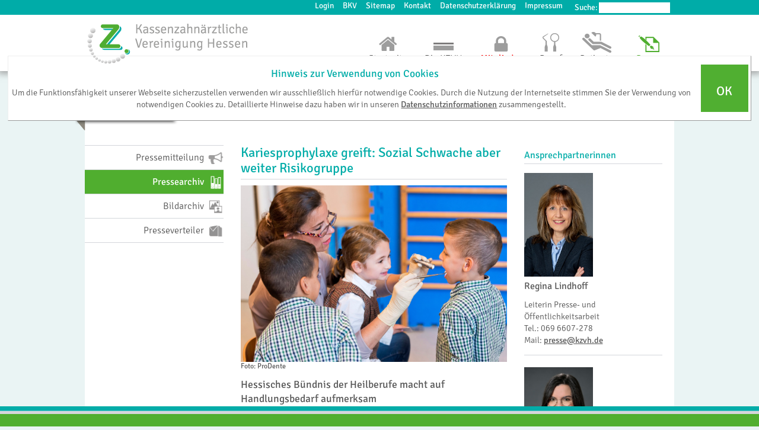

--- FILE ---
content_type: text/html; charset=UTF-8
request_url: https://www.kzvh.de/presse/pressearchiv/KZVHO013504.html
body_size: 31304
content:
<!DOCTYPE html PUBLIC "-//W3C//DTD XHTML 1.0 Transitional//EN" "http://www.w3c.org/TR/xhtml1/DTD/xhtml1-transitional.dtd"><html class=""><head><meta http-equiv="X-UA-Compatible" content="IE=edge"/><meta charset="UTF-8"/><meta name="viewport" content="width=device-width, initial-scale=1"/><title>Kassenzahnärztliche Vereinigung Hessen</title><link href="/wcm/css/fonts.css" rel="stylesheet" type="text/css"/><link href="/wcm/css/boilerplate.css" rel="stylesheet" type="text/css"/><link href="/wcm/css/layout.css" rel="stylesheet" type="text/css"/><link href="/wcm/css/navigation.css" rel="stylesheet" type="text/css"/><link href="/wcm/css/innenseiten.css" rel="stylesheet" type="text/css"/><link href="/wcm/css/responsiv.css" rel="stylesheet" type="text/css"/><link href="/wcm/css/beruf.css" rel="stylesheet" type="text/css"/><link href="/wcm/css/infoboxes.css" rel="stylesheet" type="text/css"/><link href="/wcm/css/beruf.css" rel="stylesheet" type="text/css"/><link rel="stylesheet" href="/wcm/font-awesome/css/font-awesome.min.css"/><link href="/wcm/css/umsatzlisten.css" rel="stylesheet" type="text/css"/><link href="/wcm/css/suchergebnis.css" rel="stylesheet" type="text/css"/><link rel="stylesheet" type="text/css" href="/wcm/css/elektronischer-kontoauszug.css"/><script type="text/javascript" src="/wcm/script/jquery-1.8.3.min.js"></script><SCRIPT LANGUAGE="JavaScript" src="/wcm/script/toggle.js"></SCRIPT><link rel="shortcut icon" href="/wcm/img/favicon_kzvh.png" type="image/png"/><link rel="icon" href="/wcm/img/favicon_kzvh.png" type="image/png"/><script type="text/javascript" src="/wcm/script/responsiveslides.min.js"></script><script type="text/javascript" src="/wcm/script/respond.min.js"></script><script type="text/javascript" src="/wcm/script/jquery.easing.1.3.js"></script><script type="text/javascript" src="/wcm/script/double-tap.js"></script><script>
      $(function () {
          $('#nav-main li:has(ul)').doubleTapToGo();
      });
    </script><script type="text/javascript" src="/wcm/script/jquery.hoverIntent.minified.js"></script><script type="text/javascript">
      $(document).ready(function(){
        $('<input>').attr({
              type: 'hidden',
              name: 'cps',
              value: '8w7fDdCS8refu74ngBy6'
          }).appendTo($('form'));
      });
    </script></head><body><script type="text/javascript" src="/wcm/support/resources/wcm.consumption.js"></script>

<script language="javascript">
WCM.consumptionContext=""
WCM.contributionContext="/wcm-contrib"
WCM.designContext="/wcm-design"
WCM.sitePath="/presse/pressearchiv/KZVHO013504.html"
</script>
<style type="text/css">
    #searchform label   { margin:2px; }
</style><header><div id="container-top-nav"><div class="inside"><form style="margin:3px" id="searchform" autocomplete="on" action="https://www.kzvh.de:443/Suche/index.html" title="Suche"><label for="suchbegriff">Suche:</label><input style="height:18px;font-size:82%" type="text" name="suchbegriff"/></form><nav id="top-nav"><ul><li><a href="https://www.kzvh.de:443/mitglieder/Aktuelles/index.html" target="" title="Login">Login</a></li><li><a href="https://www.kzvh.de:443/bkv/index.html" target="" title="BKV">BKV</a></li><li><a href="https://www.kzvh.de:443/sitemap/index.html" target="" title="Sitemap">Sitemap</a></li><li><a href="https://www.kzvh.de:443/kontakt/index.html" target="" title="Kontakt">Kontakt</a></li><li><a href="https://www.kzvh.de:443/die-kzvh/DS/index.html" target="" title="Datenschutzerklärung">Datenschutzerklärung</a></li><li><a href="https://www.kzvh.de:443/impressum/index.html" target="" title="Impressum">Impressum</a></li></ul>
          <div id="datenschutz" name="datenschutz" style="border-top: 1px outset; border-right: 1px outset; width: 98%; border-bottom: 1px outset; position: fixed; padding-bottom: 3px; padding-top: 3px; padding-left: 3px; left: 1%; border-left: 1px outset; z-index: 2000014; top: 13%; padding-right: 3px; background-color: white; transition: height 1s ease-in-out"><table style="border-top-color: white; border-left-color: white; border-bottom-color: white; border-right-color: white">     <tbody>         <tr>             <th width="95%" border="0" style="border-top: medium none; border-right: medium none; border-bottom: medium none; border-left: medium none"><h2 style="color: #00aca8">Hinweis zur Verwendung von Cookies</h2>             <p style="width: 99%">Um die Funktionsf&auml;higkeit unserer Webseite sicherzustellen verwenden wir ausschlie&szlig;lich hierf&uuml;r notwendige Cookies. Durch die Nutzung der Internetseite stimmen Sie der Verwendung von notwendigen Cookies zu. Detaillierte Hinweise dazu haben wir in unseren <a target="" href="https://www.kzvh.de:443/die-kzvh/DS/index.html">Datenschutzinformationen</a> zusammengestellt.</p></th>             <th valign="middle" align="center" style="border-top: medium none; border-right: medium none; width: 20%; border-bottom: medium none; border-left: medium none"><p class="all" style="height: 80px; width: 80px; background-color: #50af31"><a onclick="javascript:setCookie('dsgvo','yqwc9080rewx6142wqww3942yvbi4492axft',3650);" style="font-size: 150%; text-decoration: none; height: 80px; width: 20%; color: white; background-color: #50af31" href="#"><br />             OK</a></p></th>         </tr>     </tbody> </table></div> <script>


var istCookieGesetzt = getCookie('dsgvo');

if (istCookieGesetzt) {      
      datenschutz.style.visibility='hidden';
      datenschutz.style.display='none';
      //xalert ("Cooki ist vorhanden");
} else {
     datenschutz.style.visibility='visible';
     //xsetCookie('dscookie','testcookie',1);      
     //xalert ("Cooki wird erzeugt");
}
 //xeraseCookie('dscookie');

function setCookie(name,value,days) {
    datenschutz.style.visibility='hidden';
    var expires = "";
    if (days) {
        var date = new Date();
        date.setTime(date.getTime() + (days*24*60*60*1000));
        expires = "; expires=" + date.toUTCString();
    }
    document.cookie = name + "=" + (value || "")  + expires + "; path=/";
}
function getCookie(name) {
    var nameEQ = name + "=";
    var ca = document.cookie.split(';');
    for(var i=0;i < ca.length;i++) {
        var c = ca[i];
        while (c.charAt(0)==' ') c = c.substring(1,c.length);
        if (c.indexOf(nameEQ) == 0) return c.substring(nameEQ.length,c.length);
    }
    return null;
}
function eraseCookie(name) {   
    document.cookie = name+'=; Max-Age=-99999999;';  
}

</script>
        </nav></div></div><div class="inside"><div id="logo"><a href="/index.html" title="Logo KZVH">
          <img alt="Default Logo" src="/wcm/idc/groups/public/documents/document/lwxv/z28t/~edisp/default-logo-img.png" />
        </a></div><div><nav id="nav-main"><ul><li class="level1 startseite "><a href="https://www.kzvh.de:443/index.html">
          Startseite</a></li><li class="level1 die-kzvh "><a title="Die KZVH" href="https://www.kzvh.de:443/die-kzvh/werwirsind/index.html">
            Die KZVH</a><ul><li class="level2 die-kzvh"><a title="" href="https://www.kzvh.de:443/die-kzvh/werwirsind/index.html">
                    Wer wir sind
                     </a></li><li class="level2 die-kzvh"><a title="" href="https://www.kzvh.de:443/die-kzvh/leitbild/index.html">
                    Leitbild
                     </a></li><li class="level2 die-kzvh"><a title="" href="https://www.kzvh.de:443/die-kzvh/vvv/index.html">
                    Vertreterversammlung
                     </a></li><li class="level2 die-kzvh"><a title="" href="https://www.kzvh.de:443/die-kzvh/vorstand/index.html">
                    Vorstand
                     </a></li><li class="level2 die-kzvh"><a title="" href="https://www.kzvh.de:443/die-kzvh/organigramm/index.html">
                    Organigramm
                     </a></li><li class="level2 die-kzvh"><a title="" href="https://www.kzvh.de:443/die-kzvh/Karriere/index.html">
                    Karriere
                     </a><ul><li class="level3 "><a title="Stellenangebote" href="https://www.kzvh.de:443/die-kzvh/Karriere/Stellenangebote/index.html">
                            Stellenangebote</a></li><li class="level3 "><a title="Ausbildung" href="https://www.kzvh.de:443/die-kzvh/Karriere/Ausbildung/index.html">
                            Ausbildung</a></li><li class="level3 "><a title="Praktikum" href="https://www.kzvh.de:443/die-kzvh/Karriere/Praktikum/index.html">
                            Praktikum</a></li></ul></li><li class="level2 die-kzvh"><a title="" href="https://www.kzvh.de:443/die-kzvh/adressenlinks/index.html">
                    Adressen & Links
                     </a></li><li class="level2 die-kzvh"><a title="" href="https://www.kzvh.de:443/die-kzvh/anfahrt1/index.html">
                    Anfahrt
                     </a></li><li class="level2 die-kzvh"><a title="" href="https://www.kzvh.de:443/die-kzvh/DS/index.html">
                    Datenschutzerklärung
                     </a></li><li class="level2 die-kzvh"><a title="" href="https://www.kzvh.de:443/die-kzvh/KzvhId-AGBs/index.html">
                    AGBs
                     </a></li></ul></li><li class="level1 mitglieder "><a style="color:red;font-weight:normal" title="Mitglieder" href="https://www.kzvh.de:443/mitglieder/Aktuelles/index.html">
                  Mitglieder</a><ul></ul></li><li class="level1 beruf "><a title="Beruf" href="https://www.kzvh.de:443/beruf/assistenten/index.html">
            Beruf</a><ul><li class="level2 beruf"><a title="" href="https://www.kzvh.de:443/beruf/zaeppzaprxpanel/index.html">
                    ZäPP: Zä-Praxis-Panel 
                     </a></li><li class="level2 beruf"><a title="" href="https://www.kzvh.de:443/beruf/Studierende/index.html">
                    Studierende
                     </a></li><li class="level2 beruf"><a title="" href="https://www.kzvh.de:443/beruf/assistenten/index.html">
                    Assistenten
                     </a></li><li class="level2 beruf"><a title="" href="https://www.kzvh.de:443/beruf/TagderKZVH/index.html">
                    Tag der KZVH
                     </a></li><li class="level2 beruf"><a title="" href="https://www.kzvh.de:443/beruf/fortbildung/index.html">
                    Fortbildung
                     </a></li><li class="level2 beruf"><a title="" href="https://www.kzvh.de:443/beruf/fortbildungNeu/index.html">
                    Fortbildung:ANMELDUNG
                     </a></li><li class="level2 beruf"><a title="" href="https://www.kzvh.de:443/beruf/assistentenboerse/index.html">
                    Assistentenbörse
                     </a></li><li class="level2 beruf"><a title="" href="https://www.kzvh.de:443/beruf/praxisboerse/index.html">
                    Praxisbörse
                     </a></li><li class="level2 beruf"><a title="" href="https://www.kzvh.de:443/beruf/Niederlassungsberatung/index.html">
                    Niederlassungsberatung
                     </a></li><li class="level2 beruf"><a title="" href="https://www.kzvh.de:443/beruf/Strukturfoerderung/index.html">
                    Strukturförderung
                     </a><ul><li class="level3 "><a title="Strukturfonds" href="https://www.kzvh.de:443/beruf/Strukturfoerderung/Strukturfonds/index.html">
                            Strukturfonds</a></li><li class="level3 "><a title="Sonstige Förderungen" href="https://www.kzvh.de:443/beruf/Strukturfoerderung/SonstigeFoerderungen/index.html">
                            Sonstige Förderungen</a></li></ul></li><li class="level2 beruf"><a title="" href="https://www.kzvh.de:443/beruf/zulassung/index.html">
                    Zulassung
                     </a><ul><li class="level3 "><a title="Zulassungsausschuss" href="https://www.kzvh.de:443/beruf/zulassung/zulassungsausschuss/index.html">
                            Zulassungsausschuss</a></li><li class="level3 "><a title="Alle Antragsunterlagen" href="https://www.kzvh.de:443/beruf/zulassung/AlleAntraege/index.html">
                            Alle Antragsunterlagen</a></li><li class="level3 "><a title="Niederlassung in eigener Praxis" href="https://www.kzvh.de:443/beruf/zulassung/AntragsunterlagenZulaa/index.html">
                            Niederlassung in eigener Praxis</a></li><li class="level3 "><a title="MVZ" href="https://www.kzvh.de:443/beruf/zulassung/AntragunterlagenZulassungMVZ/index.html">
                            MVZ</a></li><li class="level3 "><a title="angestellte/r Zahnärztin/Zahnarzt" href="https://www.kzvh.de:443/beruf/zulassung/AntragsunterlagenZA/index.html">
                            angestellte/r Zahnärztin/Zahnarzt</a></li><li class="level3 "><a title="Zahnarztregister" href="https://www.kzvh.de:443/beruf/zulassung/zulassungsverordnung/index.html">
                            Zahnarztregister</a></li></ul></li><li class="level2 beruf"><a title="" href="https://www.kzvh.de:443/beruf/berufsbildzahnarzt/index.html">
                    Berufsbild Zahnarzt
                     </a></li><li class="level2 beruf"><a title="" href="https://www.kzvh.de:443/beruf/berufsbildzfa/index.html">
                    Berufsbild ZFA
                     </a></li><li class="level2 beruf"><a title="" href="https://www.kzvh.de:443/beruf/Krankentransporte/index.html">
                    Krankentransporte
                     </a></li></ul></li><li class="level1 patienten "><a title="Patienten" href="https://www.kzvh.de:443/patienten/Zaehnezeigen/index.html">
            Patienten</a><ul><li class="level2 patienten"><a title="" href="https://www.kzvh.de:443/patienten/Zaehnezeigen/index.html">
                    ZÄHNE ZEIGEN!
                     </a></li><li class="level2 patienten"><a title="" href="https://www.kzvh.de:443/patienten/patientenberatung/index.html">
                    Patientenberatung
                     </a><ul><li class="level3 "><a title="Unser Serviceangebot" href="https://www.kzvh.de:443/patienten/patientenberatung/unserserviceangebot/index.html">
                            Unser Serviceangebot</a></li><li class="level3 "><a title="FAQ - Fragen/Antworten" href="https://www.kzvh.de:443/patienten/patientenberatung/faq/index.html">
                            FAQ - Fragen/Antworten</a></li><li class="level3 "><a title="Broschüren" href="https://www.kzvh.de:443/patienten/patientenberatung/Broschueren/index.html">
                            Broschüren</a></li><li class="level3 "><a title="Dokumente" href="https://www.kzvh.de:443/patienten/patientenberatung/dokumente/index.html">
                            Dokumente</a></li></ul></li><li class="level2 patienten"><a title="" href="https://www.kzvh.de:443/patienten/praxissuche/index.html">
                    Praxissuche
                     </a></li><li class="level2 patienten"><a title="" href="https://www.kzvh.de:443/patienten/notdienstKARTE/index.html">
                    Notdienst
                     </a></li><li class="level2 patienten"><a title="" href="https://www.kzvh.de:443/patienten/ePA/index.html">
                    Elektronische Patientenakte
                     </a></li><li class="level2 patienten"><a title="" href="https://www.kzvh.de:443/patienten/wissenswert/index.html">
                    Wissenswert
                     </a></li><li class="level2 patienten"><a title="" href="https://www.kzvh.de:443/patienten/qualitaet/index.html">
                    Qualität
                     </a></li><li class="level2 patienten"><a title="" href="https://www.kzvh.de:443/patienten/Asylbewerber/index.html">
                    Geflüchtete
                     </a></li><li class="level2 patienten"><a title="" href="https://www.kzvh.de:443/patienten/Datenschutzbeauftragter/index.html">
                    Datenschutzbeauftragter
                     </a></li></ul></li><li class="level1 presse active"><a title="Presse" href="https://www.kzvh.de:443/presse/pressemitteilung/index.html">
            Presse</a><ul><li class="level2 presse"><a title="" href="https://www.kzvh.de:443/presse/pressemitteilung/index.html">
                    Pressemitteilung
                     </a></li><li class="level2 presse"><a title="" href="https://www.kzvh.de:443/presse/pressearchiv/index.html">
                    Pressearchiv
                     </a></li><li class="level2 presse"><a title="" href="https://www.kzvh.de:443/presse/bildarchiv/index.html">
                    Bildarchiv
                     </a></li><li class="level2 presse"><a title="" href="https://www.kzvh.de:443/presse/presseverteiler/index.html">
                    Presseverteiler
                     </a></li></ul></li></ul></nav><script type="text/javascript">
    $(document).ready(function () {
        $('html').addClass('js');// Klasse "js" per jQuery zum html-tag hinzufügen.
        var navToggle = ['<div id="toggleNavMain">Menü</div>'].join("");
        $("header").append(navToggle)/* Button zur Einblenden des Hauptmenüs wird per JavaScript erstellt und in den Header eingefügt */
    });

    $(function () {
        var pull = $('#toggleNavMain');
        menu = $('#nav-main');
        menuHeight = menu.height();

        $(pull).on('click', function (e) {
            e.preventDefault();
            menu.slideToggle();
        });

        $(window).resize(function () {
            var w = $(window).width();
            if (w > 320 && menu.is(':hidden')) {
                menu.removeAttr('style');
            }
        });
    });
  </script></div></div></header><script>
var stelle=0;
var browsername=navigator.userAgent;
console.log ("Browser: "+ browsername);
stelle=browsername.indexOf("Opera");
if (stelle == 0){
  //document.write("Opera");
}else{

   stelle=browsername.indexOf("Firefox");
   if (stelle > 1){
     //document.write("Firefox");
   } else {
      stelle=browsername.indexOf("Safari");
      if (stelle > 1){
         //document.write("Safari");
      } else{
         document.getElementById('top-nav').style.paddingTop="3px";
         console.log ("---- IE ---- + 3px");
      }
    }
     stelle=browsername.indexOf("Edg");
      if (stelle > 1){
        document.getElementById('top-nav').style.paddingTop="3px";
        console.log("---- EDGE ----");
      }
}
</script><div id="wrapper" class="clearfix"><section id="content-wrapper"><section id="col-head" class=""><div id="seitenkennung" class="presse"><h1>
        Presse
      </h1></div><div class="clear"></div></section><script>
    $(function () {
        $('#nav-main li:has(ul)').doubleTapToGo();
    });
  </script><style type="text/css">
    #side-nav .level3a ul li.active a {
    color: #FFF;
    font-weight: 400;
    background-color: #E8F9CD;
    }
  
     @media only screen and (min-width:896px) {         
         #linkeSpalteText {
           display:block;
           margin-top:58px;
         }                  
    }  
    
    @media only screen and (max-width:895px) {         
         #linkeSpalteText {
           width:730px;
           display:block;
           margin-top:-10px;
           margin-left:20px;
           padding:15px;
         }                  
    } 
    
        @media only screen and (max-width:600px) {         
         #linkeSpalteText {
           width:430px;
           display:block;
           margin-top:-10px;
           margin-left:5px;
           padding:15px;
         }                  
    }
    
  </style><aside id="col-left"><nav id="side-nav"><ul><li class="level2   first pressemitteilung" onmouseover="naviLinksTitel(this,'Pressemitteilung');"><a href="https://www.kzvh.de:443/presse/pressemitteilung/index.html"><span>
                          Pressemitteilung 
                        </span></a></li><li class="level2  active  pressearchiv" onmouseover="naviLinksTitel(this,'Pressearchiv');"><a href="https://www.kzvh.de:443/presse/pressearchiv/index.html"><span>
                          Pressearchiv 
                        </span></a></li><li class="level2    bildarchiv" onmouseover="naviLinksTitel(this,'Bildarchiv');"><a href="https://www.kzvh.de:443/presse/bildarchiv/index.html"><span>
                          Bildarchiv 
                        </span></a></li><li class="level2    presseverteiler" onmouseover="naviLinksTitel(this,'Presseverteiler');"><a href="https://www.kzvh.de:443/presse/presseverteiler/index.html"><span>
                          Presseverteiler 
                        </span></a></li></ul><script>
// wenn in der linken Navigation nur Symbol angezeigt wird, den Link-Text im Title anzeigen
function naviLinksTitel(mPunkt, mPunktText) {
   // console.log ( mPunktText + ': ' + window.outerWidth +  ' -- ' + window.innerWidth + ' ' + mPunkt.innerHTML);
   if ('720' >= window.innerWidth ) {  mPunkt.title = mPunktText; }
}
</script></nav></aside><section id="main-content"><article id="col-main" style="width:94%"><article><h1>Kariesprophylaxe greift: Sozial Schwache aber weiter Risikogruppe</h1><div class="bild-quadrat"><img src="/wcm/idc/groups/public/documents/bild/cmtp/dgfi/~edisp/pmkinderkitabild.jpg" alt="PMKinderKitaBild" /></div><span style="font-size:75%">Foto: ProDente</span><h2>Hessisches Bündnis der Heilberufe macht auf Handlungsbedarf aufmerksam</h2><div><p><strong>Frankfurt, 2. April 2015</strong>. Wer kleine Kinder hat, geht mit ihnen regelm&auml;&szlig;ig zum Kinderarzt. Die Entscheidung hier&uuml;ber ist sogar gesetzlich geregelt. Das &bdquo;Gelbe&ldquo; &auml;rztliche Kinderuntersuchungsheft dient als Nachweisdokument, die Aufforderung zur Terminvereinbarung kommt als amtliches Schreiben ins Haus. Dies gilt noch nicht f&uuml;r alle Bereiche der kindlichen Gesundheit. Die Vorsorge f&uuml;r die Mundgesundheit bleibt au&szlig;en vor, obwohl die fr&uuml;hkindliche Karies an den Milchz&auml;hnen zu den h&auml;ufigsten chronischen Erkrankungen bei Klein- und Vorschulkindern z&auml;hlt. Beim Nachwuchs in Hessen sprechen die Zahlen aktueller Querschnittsuntersuchungen eine klare Sprache: Aufgrund der Individual- und Gruppenprophylaxe in Krippen und Kitas haben zwei Drittel der Kindergartenkinder im Alter von f&uuml;nf Jahren ein naturgesundes Gebiss; 25 Prozent zeigen Behandlungsbedarf und etwa 12 Prozent m&uuml;ssen aufgrund ihres Mundgesundheitszustands als Karies-Risikogruppe eingestuft werden. Diese Verteilung durchzieht mit geringen prozentualen Abweichungen alle Altersgruppen.</p> <p>Das B&uuml;ndnis Heilen &amp; Helfen macht am Beispiel der Kinder und Jugendlichen aus sozial schw&auml;cheren Familien auf den verbleibenden Handlungsbedarf bei der Kariesbek&auml;mpfung aufmerksam.</p> <p>&bdquo;Auch wenn wir in Deutschland im Kampf gegen Karies durch Aufkl&auml;rung und Vorsorge sehr viel erreicht haben und im internationalen Vergleich ganz klar einen Platz an der Spitze des Feldes behaupten, sind wir uns dennoch bewusst, dass der Erfolg unserer Ma&szlig;nahmen noch immer an einem Teil der Kinder und Jugendlichen vorbei geht. Gerade sozial schw&auml;cher gestellte Familien sowie Familien mit Migrationshintergrund sind betroffen. 10 bis 30 Prozent der Kinder und Jugendlichen tragen, je nach Altersgruppe, zwischen sechzig und achtzig Prozent der Karieslast. Diese Zahlen formulieren eine ganz klare Aufgabenstellung an die Zahn&auml;rzte und die anderen Instanzen der F&uuml;rsorge&ldquo;, sagt Dr. Michael Frank, Pr&auml;sident der Landeszahn&auml;rztekammer Hessen.</p><p>Stephan Allroggen, Vorsitzender der Kassenzahn&auml;rztlichen Vereinigung Hessen, beklagt, dass viele Kinder einfach zu sp&auml;t in die Zahnarztpraxis kommen: &bdquo;Es schmerzt, Kinder mit zum Teil weit fortgeschrittener Karies zu sehen und zu wissen, dass es so weit h&auml;tte gar nicht kommen m&uuml;ssen. Die Ursachen daf&uuml;r sind vielschichtig.&nbsp; &Uuml;berforderung der Eltern, fehlendes&nbsp; Problembewusstsein und oft auch zu wenig Zuwendung lassen die Kinder schnell ins gesundheitliche Abseits geraten. Wer bereits kari&ouml;se Milchz&auml;hne hat, leidet h&auml;ufiger als andere auch an Karies der bleibenden Z&auml;hne. Die Folgen mangelnder F&uuml;rsorge bei der Mundgesundheit sind f&uuml;r das sp&auml;tere Leben von Kindern und Jugendlichen schwerwiegend. Durch Zerst&ouml;rungen im Milchgebiss aufgrund mangelnder Mundhygiene, falscher Ern&auml;hrung und dadurch bedingter fr&uuml;hkindlicher Karies kann die Sprachentwicklung des Kindes stark beeintr&auml;chtigt werden. Zudem sind auch die hierdurch verursachten &auml;sthetischen und funktionalen Einbu&szlig;en mit Einschr&auml;nkungen der Lebensqualit&auml;t verbunden. Wer einen Sprachfehler ausbildet oder aufgrund besch&auml;digter Z&auml;hne kaum zu l&auml;cheln wagt, hat es in vielen Bereichen des Lebens schwerer. Manche dieser Folgen gehen mit einer sozialen Stigmatisierung einher.&ldquo;</p>   <p>Erst Mitte 2014 wurde durch die 87. Gesundheitsministerkonferenz der Beschluss gefasst, Untersuchungen zur zahnmedizinischen Fr&uuml;herkennung mit den &auml;rztlichen Untersuchungen zu verbinden und im &bdquo;Gelben Kinderuntersuchungsheft&ldquo; festzuschreiben. Ein Beschluss, der vonseiten der Zahn&auml;rzteschaft schon lange eingefordert wurde, der aber immer noch nicht umgesetzt ist. Als &Uuml;bergangsl&ouml;sung wurde durch die Landeszahn&auml;rztekammer Hessen (LZKH) und die Kassenzahn&auml;rztliche Vereinigung Hessen (KZV-Hessen) ein eigenes zahn&auml;rztliches Kinder- Untersuchungsheft erarbeitet und durch Frauen&auml;rzte, Hebammen, Kliniken und Zahnarztpraxen an werdende und neue M&uuml;tter ausgegeben, denn die Vorsorge in Sachen Zahngesundheit beginnt bereits im Mutterleib.</p></div><h3>Infokasten1</h3><div style="padding:7px;border:1px solid black;"><p><strong>Das B&uuml;ndnis heilen und helfen</strong> ist ein Zusammenschluss aller  hessischen K&ouml;rperschaften der Heilberufe. Das B&uuml;ndnis, bestehend aus  &Auml;rzten, Zahn&auml;rzten, Apothekern, Psychotherapeuten und Tier&auml;rzten, wurde  vor sieben Jahren ins Leben gerufen. Ziel des Zusammenschlusses ist es,  die Anliegen der Heilberufe und ihrer Patienten st&auml;rker in die  gesellschaftliche Diskussion einzubringen und mit gemeinsamer Stimme  diesen Anliegen auch gegen&uuml;ber der Politik Geh&ouml;r zu verschaffen.</p> <p>N&auml;here Informationen unter <a href="http://www.heilberufehessen.de/" target="_blank">www.heilberufehessen.de</a></p></div><h3>Infokasten2</h3><div style="padding:7px;border:1px solid black;"><p><strong>Im B&uuml;ndnis Heilen &amp; Helfen engagieren sich:</strong></p><p>Landes&auml;rztekammer Hessen &bull; Landeszahn&auml;rztekammer Hessen  &bull;  Kassenzahn&auml;rztliche Vereinigung Hessen &bull; Landesapothekerkammer Hessen &bull;  Landeskammer f&uuml;r Psychologische Psychotherapeuten und Kinder- und  Jugendlichenpsychotherapeuten Hessen  &bull; Landestier&auml;rztekammer Hessen</p></div><div><p><strong>Stellvertretend f&uuml;r die beteiligten heilberuflichen K&ouml;rperschaften:</strong><br />Landeszahn&auml;rztekammer Hessen, Annette C. Borngr&auml;ber, 069 427275-114, borngraeber@lzkh.de<br />Kassenzahn&auml;rztliche Vereinigung Hessen, J&ouml;rg Pompetzki, 069 6607-421, jpompetzki@kzvh.de</p></div><div><span style="font-size:80%"> Download der Pressemeldung als PDF </span><a target="_blank" style="background-repeat:no-repeat;background-image:url('/wcm/img/pdficon_small.png');font-size:85%;color:#D4D6DB" title="Artikel als PDF sehen" href="/wcm/idc/groups/public/documents/web/cgh5/bgf4/~edisp/pmkariesprophylaxe15.pdf">&nbsp;&nbsp;&nbsp;&nbsp;&nbsp;&nbsp;</a></div></article></article></section><aside id="col-right"><h3>Ansprechpartnerinnen</h3><div class="ansprechpartner">
        <img src="/wcm/idc/groups/public/documents/bild/dmhv/mdg0/~edisp/kzvho084609.jpg" alt="Regina Lindhoff_web" />
				<h4>Regina Lindhoff</h4><p>
            Leiterin Presse- und Öffentlichkeitsarbeit<br/>
            Tel.: 069 6607-278<br/>
            Mail: <a href="mailto:presse@kzvh.de">presse@kzvh.de</a><br/></p></div><div class="ansprechpartner">
        <img src="/wcm/idc/groups/public/documents/bild/dmhv/mtey/~edisp/kzvho112055.jpg" alt="Rebekka Miller_web" />
				<h4>Rebekka Miller</h4><p>
            Presse- und Öffentlichkeitsarbeit<br/>
            Tel.: 069 6607-402<br/>
            Mail: <a href="mailto:presse@kzvh.de">presse@kzvh.de</a><br/></p></div><div class="ansprechpartner">
        <img src="/wcm/idc/groups/public/documents/web/dmhv/mdux/~edisp/kzvho051665.jpg" alt="Anna Cathrina Wilker" />
				<h4>Anna Cathrina Guterstam</h4><p>
            Presse- und Öffentlichkeitsarbeit (Elternzeit)<br/>
            <p><strong><br /></strong></p>
          </p></div></aside></section><section><div id="quicklinks"><div id="col1" class="colum-links"><h3 style="font-weight:300">Service-Info</h3><ul><li><a style="font-weight:300" href="https://www.kzvh.de:443/patienten/praxissuche/index.html" target="">Praxissuche</a></li><li><a style="font-weight:300" href="https://www.kzvh.de:443/kontakt/index.html" target="">Kontakt</a></li><li><a style="font-weight:300" href="https://www.kzvh.de:443/bkv/index.html" target="">BKV-Download</a></li><li><a style="font-weight:300" href="https://www.kzvh.de:443/die-kzvh/DS/index.html" target="">Datenschutzerklärung</a></li><li><a style="font-weight:300" href="https://www.kzvh.de:443/Barrierefreiheit/index.html" target="">Barrierefreiheit</a></li></ul></div><div id="col2" class="colum-links"><h3 style="font-weight:300">Presse</h3><ul><li><a style="font-weight:300" href="https://www.kzvh.de:443/presse/pressemitteilung/index.html" target="">Pressemeldungen</a></li><li><a style="font-weight:300" href="https://www.kzvh.de:443/patienten/patientenberatung/Broschueren/index.html" target="">Broschüren</a></li><li><a style="font-weight:300" href="https://www.kzvh.de:443/presse/pressearchiv/index.html" target="">Pressearchiv</a></li><li><a style="font-weight:300" href="https://www.kzvh.de:443/presse/bildarchiv/index.html" target="">Bildarchiv</a></li></ul></div><div id="col3" class="colum-links"><h3 style="font-weight:300">Mitglieder</h3><ul><li><a style="font-weight:300" href="https://www.kzvh.de:443/Login/index.html" target="">Anmelden</a></li><li><a style="font-weight:300" href="https://www.kzvh.de:443/mitglieder/gutachter/index.html" target="">Gutachter</a></li><li><a style="font-weight:300" href="https://www.kzvh.de:443/mitglieder/gremien/kreisstellen/index.html" target="">Kreisstellen</a></li><li><a style="font-weight:300" href="https://www.kzvh.de:443/mitglieder/gremien/vertreterversammlung/index.html" target="">Vertreterversammlung</a></li></ul></div><div id="col4" class="colum-links"><h3 style="font-weight:300">Externe Links</h3><ul><li><a style="font-weight:300" href="http://www.kzbv.de/" target="_blank">KZBV</a></li><li><a style="font-weight:300" href="http://www.bzaek.de/" target="_blank">BZÄK</a></li><li><a style="font-weight:300" href="http://www.lzkh.de" target="_blank">LZKH</a></li><li><a style="font-weight:300" href="https://www.lagh.de/" target="_blank">LAGH</a></li><div style="position:relative;left:120px; top:-120px; width:20px; height:22px;color:gray;">
              -
           </div></ul></div></div></section></div><footer><div class="inside"><p>&nbsp;</p></div></footer></body></html>

--- FILE ---
content_type: text/css
request_url: https://www.kzvh.de/wcm/css/fonts.css
body_size: 932
content:
@font-face {
  font-family: 'Signika';
  font-style: normal;
  font-weight: 300;
  src: local('Signika-Light'), url(/wcm/fonts/Signika-Light.otf) format('opentype');
}
@font-face {
  font-family: 'Signika';
  font-style: normal;
  font-weight: 400;
  src: local('Signika'), local('Signika-Regular'), url(/wcm/fonts/Signika-Regular.otf) format('opentype');
}
@font-face {
  font-family: 'Signika';
  font-style: normal;
  font-weight: 600;
  src: local('Signika-Semibold'), url(/wcm/fonts/Signika-Semibold.otf) format('opentype');
}
@font-face {
  font-family: 'Signika';
  font-style: normal;
  font-weight: 700;
  src: local('Signika-Bold'), url(/wcm/fonts/Signika-Bold.otf) format('opentype');
}
@font-face {
  font-family: 'Courgette';
  font-style: normal;
  font-weight: 400;
  src: local('Courgette Regular'), local('Courgette-Regular'), url(/wcm/fonts/Courgette-Regular.ttf) format('truetype');
}

--- FILE ---
content_type: text/css
request_url: https://www.kzvh.de/wcm/css/layout.css
body_size: 18628
content:
@charset "UTF-8";
/* CSS Document */

*, *:before, *:after {
	 -webkit-box-sizing: border-box;
	 -moz-box-sizing: border-box;
	 box-sizing: border-box;
}

html {
	height: 100%;
}

body {
	background-color: #eaf4f4;
	font-family: 'Signika', sans-serif;
	min-height: 100%;
}

#wrapper {
    margin-left: auto;
    margin-right: auto;
    width: 100%;
    max-width: 1024px;
    margin-top: 120px;
    position: relative;
	padding: 0 15px;
	padding-bottom: 60px;
}

a {
  color: #575757;
  font-weight: 500;
}

a.anchor {
  padding-top:140px;
}

/*--------------- Beginn Header ---------------------------------------------------
----------------------------------------------------------------------------------*/

header {
	float: left;
	height: 120px;
	width: 100%;
	position: fixed;
	background-color: #FFFFFF;
	z-index: 1000;
	top: 0;
	box-shadow: 0px 2px 10px 3px rgba(130,130,130,0.70);
	-webkit-box-shadow: 0px 2px 10px 3px rgba(130,130,130,0.70);
}

/*Balken t�rkis*/
#container-top-nav {
	height: 25px;
	margin-left: 0px;
	width: 100%;
	position: fixed;
	background-color: #00ACA8;
}

.inside {
	max-width: 1024px;
	margin-left: auto;
    margin-right: auto;
	padding: 0 1.5%;
}

#top-nav{
	float: right;
	margin-right: 15px;
}

#top-nav ul li a {
	font-size: 0.85em;
	font-weight: 400;
	color: #FFFFFF;
}

#top-nav ul li a:hover {
	color: #575757;
}

#top-nav ul li {
	margin-left: 15px;
}

form#searchform {
	float: right;
}

#searchform label {
	font-size: 0.85em;
	font-weight: 400;
	color: #FFFFFF;
}

#searchform input {
	height: 13px;
	width: 120px;
	font-family:'Signika', sans-serif;
	font-weight:300;
	font-size: 75%;
	color: #575757;
	border: none;
	vertical-align: middle;
}

#logo {
	float: left;
	height: 60px;
	clear: none;
	width: 300px;
	position: fixed;
	top: 40px;
	left: auto;
	z-index: 1;
	right: auto;
}

#nav-main ul li, #top-nav ul li {
	display: inline;
	text-decoration: none;
}

nav ul li a {
	text-decoration: none;
}

/*-----------------------------Beginn Hauptmen� -----------------------
*/
#nav-main ul li {
	float: left;
}

#nav-main{
	float: right;
	margin-top: 35px;
}

#nav-main ul li.level1 a {
	color: #575757;
	font-weight: 300;
	display: inline-block;
	height: 85px;
	line-height: 8em;
	background-repeat: no-repeat;
	padding: 0 15px;
}

#nav-main ul li a:hover, #nav-main ul li.active a {
	color: #50AE2F;
}

#nav-main ul li.startseite.active a, #nav-main ul li.startseite a:hover {
	background-image: url(../img/nav-home-hover.png);
	background-position: 50% 42%;
}

#nav-main ul li.startseite a {
	background-image: url(../img/nav-home.png);
	background-position: 50% 42%;
}


#nav-main ul li.die-kzvh a {
	background-image:url(../img/nav-kzvh.png);
	background-position: 50% 47%;
}

#nav-main ul li.die-kzvh a:hover, #nav-main ul li.die-kzvh.active a {
	background-image: url(../img/nav-kzvh-hover.png);
	background-position: 50% 47%;
}

#nav-main ul li.mitglieder a {
	background-image: url(../img/nav-member.png);
	background-position: 50% 42%;
}

#nav-main ul li.mitglieder a:hover {
	background-image: url(../img/nav-member-hover.png);
	background-position: 50% 42%;
}

#nav-main ul li.mitglieder.active a {
	background-image:url(../img/nav-member-active.png)
}

#nav-main ul li.mitglieder-open a {
	background-image: url(../img/nav-member-open.png);
	background-position: 50% 42%;
}

#nav-main ul li.mitglieder-open a:hover {
	background-image: url(../img/nav-member-active.png);
	background-position: 50% 42%;
}

#nav-main ul li.mitglieder-open.active a {
	background-image: url(../img/nav-member-active.png);
	background-position: 50% 42%;
}

#nav-main ul li.beruf a {
	background-image: url(../img/nav-beruf.png);
	background-position: 50% 38%;
}

#nav-main ul li.beruf a:hover, #nav-main ul li.beruf.active a {
	background-image: url(../img/nav-beruf-hover.png);
	background-position: 50% 38%;
}

#nav-main ul li.patienten a {
	background-image: url(../img/nav-patienten.png);
	background-position: 40% 38%;
}

#nav-main ul li.patienten a:hover, #nav-main ul li.patienten.active a {
	background-image: url(../img/nav-patienten-hover.png);
	background-position: 40% 38%;
}

#nav-main ul li.presse a {
	background-image: url(../img/nav-presse.png);
	background-position: 50% 46%;
}

#nav-main ul li.presse a:hover, #nav-main ul li.presse.active a {
	background-image: url(../img/nav-presse-hover.png);
	background-position: 50% 46%;
}

#nav-main ul li ul {
	position: absolute;
}

#nav-main ul li .level2 {
	text-decoration: none;
	background-color: rgba(250,250,250,0.97);
}

#nav-main ul li .level2, #nav-main ul li .level3 {
	float: none;
	display: block;
	overflow: hidden;
	height: 0px;
	opacity: 0;
	width: 200px;
	position: relative;
	text-align: right;
	-webkit-transition: all .25s ease-out .0s;
    -moz-transition: all .25s ease-out .0s;
    -o-transition: all .25s ease-out .0s;
    -ms-transition: all .25s ease-out .0s;
    transition: all .25s ease-out .0s;
}

#nav-main ul li.presse .level2 {
	right: 126px;
}

#nav-main ul li.patienten .level2 {
	right: 105px;
}

#nav-main ul li.beruf .level2 {
	right: 132px;
}

#nav-main ul li.mitglieder .level2 {
	right: 102px;
}

#nav-main ul li.die-kzvh .level2 {
	right: 108px;
}

#nav-main ul li:hover .level2 {
	display: block;
	border-bottom: 1px solid #D4D6DB;
	height: 30px;
	opacity: 0.9;
	overflow: visible;
}

#nav-main ul li .level2:hover .level3 {
	display: block;
	height: 30px;
	opacity: 1;
	overflow: visible;
	border-bottom: 1px solid #ffffff;
	right: 200px;
	top: -30px;
}

#nav-main ul li .level2.service:hover .level3 {
	top: -180px;
}

#nav-main ul li .level2 a {
	color: #575757;
	font-weight: 300;
	display: inline-block;
	height: 30px;
	line-height: 1.2em;
	width: 100%;
	padding: 7px 15px;
	-webkit-transition: background-color .35s ease-in-out .0s;
    -moz-transition: background-color .35s ease-in-out .0s;
    -o-transition: background-color .35s ease-in-out .0s;
    -ms-transition: background-color .35s ease-in-out .0s;
    transition: background-color .35s ease-in-out .0s;
}

#nav-main ul li .level2 a:hover {
	color: #575757;
	font-weight: 300;
	display: inline-block;
	height: 30px;
	line-height: 1.2em;
	width: 100%;
	background-color: rgba(212,214,219,0.90);
}

#nav-main ul li .level2 .level3 a {
	opacity: 0;
}

#nav-main ul li .level2:hover .level3 a {
	opacity: 1;
}


#nav-main ul li .level2 a, #nav-main ul li .level2 a:hover, #nav-main ul li.active .level2 a {
	background-image: none;
}

#nav-main ul li .level3 {
	background-color: rgba(212,214,219,0.90);
}

#nav-main ul li.level3 a:hover {
	background-color: rgb(255,255,255);
}

/*-------------------------------------- Ende Hauptmen� -----------------------------------

-------------------------------------- Ende Header --------------------------------------
------------------------------------------------------------------------------------------*/

/*#slideshow {
	position: relative;
	width: 100%;
	max-width: 1024px;
}

#slideshow img {
	position: absolute;
	left:0;
	top:0;
	z-index: 8;
}

#slideshow img.active {
		z-index: 10;
}

#slideshow img.last-active {
		z-index: 9;
}*/

.rslides {
  position: relative;
  list-style: none;
  overflow: hidden;
  width: 100%;
  padding: 0;
  margin: 0;
  }

.rslides li {
  -webkit-backface-visibility: hidden;
  position: absolute;
  display: none;
  width: 100%;
  left: 0;
  top: 0;
  }

.rslides li:first-child {
  position: relative;
  display: block;
  float: left;
  }

.rslides img {
  display: block;
  height: auto;
  float: left;
  width: 100%;
  border: 0;
  }

h1, h2, h3, h2 p {
	font-weight: 400;
}

h1 {
	font-size: 1.4em;
	color: #00ACA8;
	border-bottom: 1px solid #D4D6DB;
	margin: 10px 0;
	line-height: 1.2em;
	padding-bottom: 5px;
}

h2, h2 p {
	font-size: 1.1em;
	color: #575757;
	margin: 10px 0;
}

h3 {
	font-size: 1em;
	color: #00ACA8;
	margin: 10px 0;
	padding-bottom: 3px;
}

#col-right h3 {
	border-bottom: 1px solid #d4d6db;
}

h4 {
	font-weight: 500;
	margin-top: 5px;
	margin-bottom: 0;
}

p {
	font-weight: 300;
	font-size: 0.9em;
	margin: 10px 0;
}



/*----------- Wimpel --------------------------------------------------------------*/


.login-zod {
	position: fixed;
	left: -4px;
	top: 135px;
	width: 54px;
	height: 43px;
	background-image: url(../img/zugang_zod.png);
	background-repeat: no-repeat;
	z-index: 997;
	overflow: hidden;
}

.login-zod a {
	text-decoration: none;
	padding-left: 58px;
	font-size: 1em;
	line-height: 1em;
	display: block;
	padding-top: 3px;
	color: #ffffff;
	opacity:0;
	height: 43px;
}

.login-passwort {
	position: fixed;
	left: -4px;
	top: 185px;
	width: 54px;
	height: 43px;
	background-image: url(../img/zugang_pass.png);
	background-repeat: no-repeat;
	z-index: 999;
	overflow: hidden;
}

.login-passwort a {
	text-decoration: none;
	padding-left: 58px;
	font-size: 1em;
	line-height:1em;
	display:block;
	padding-top: 3px;
	color: #ffffff	;
	opacity: 0;
	height: 43px;
}

.login-zod:hover, .login-passwort:hover, .login-zod:focus, .login-passwort:focus {
	width: 200px;
	-webkit-transition: all .35s ease-out .0s;
    -moz-transition: all .35s ease-out .0s;
    -o-transition: all .35s ease-out .0s;
    -ms-transition: all .35s ease-out .0s;
    transition: all .35s ease-out .0s;
}

/*.box-notdienst-tablet:hover, .box-notdienst-tablet:focus {
	width: 200px;
	-webkit-transition: all .35s ease-out .0s;
    -moz-transition: all .35s ease-out .0s;
    -o-transition: all .35s ease-out .0s;
    -ms-transition: all .35s ease-out .0s;
    transition: all .35s ease-out .0s;
}*/

.login-zod a:hover, .login-passwort a:hover {
	opacity: 1;
	color: #FFFFFF;
	-webkit-transition: all .50s ease .3s;
    -moz-transition: all .5s ease .3s;
    -o-transition: all .5s ease .3s;
    -ms-transition: all .5s ease .3s;
    transition: all .5s ease .3s;
}

.bkv-download-button {
	position: fixed;
	left: -3px;
	top: 130px;
	width: 54px;
	height: 117px;
	background-image:url(../img/bkv-download.png);
	background-repeat:no-repeat;
	z-index: 996;
	display: none;
}

.bkv-download-button:hover, .bkv-download-button:focus {
	position: fixed;
	left: -3px;
	top: 130px;
	width: 54px;
	height: 117px;
	background-image:url(../img/bkv-download.png);
	background-repeat:no-repeat;
	z-index: 996;
	-webkit-transition: all .35s ease-out .0s;
    -moz-transition: all .35s ease-out .0s;
    -o-transition: all .35s ease-out .0s;
    -ms-transition: all .35s ease-out .0s;
    transition: all .35s ease-out .0s;
}

.bkv-download-button a {
	display: block;
	height: 30px;
	width: 54px;
}

.bkv-download-button a:hover {
	height: 117px;
}

.wimpel {
	position: absolute;
	left: -2px;
	height: 50px;
	width: 204px;
}

.box-doppeltbreit .wimpel {
	bottom: 14px;
}

.box-breit .wimpel {
	margin-top: 27.4%;
}

.box-schmal .wimpel {
	margin-top: 38.5%;
}

.wimpel.presse {
	background-image:url(../img/wimpel_presse.png);
	background-repeat: no-repeat;
}

.wimpel.presse.mobile {
	display:none;
}

.wimpel.presse a {
	text-decoration: none;
	color: #FFFFFF;
	margin-left: 42px;
	font-size: 1.2em;
	line-height:1.7em;
}

.wimpel.presse:hover {
	background-image: url(../img/wimpel_presse-hover.png);
}

.wimpel.bunt-aktiv {
	background-image: url(../img/wimpel_wissenswertes.png);
	background-repeat: no-repeat;
}
.wimpel.wissenswertes {
	background-image: url(../img/wimpel_wissenswertes.png);
	background-repeat: no-repeat;
}

.wimpel.bunt-aktiv a {
	text-decoration: none;
	color: #FFFFFF;
	margin-left: 34px;
	font-size: 1.2em;
	line-height:1.7em;
}
.wimpel.wissenswertes a {
	text-decoration: none;
	color: #FFFFFF;
	margin-left: 34px;
	font-size: 1.2em;
	line-height:1.7em;
}

.wimpel.bunt-aktiv:hover {
	background-image: url(../img/wimpel_wissenswertes-hover.png);
}
.wimpel.wissenswertes:hover {
	background-image: url(../img/wimpel_wissenswertes-hover.png);
}


.wimpel.fortbildung {
	background-image: url(../img/wimpel_fortbildung.png);
	background-repeat: no-repeat;
}

.wimpel.fortbildung a {
	text-decoration: none;
	color: #FFFFFF;
	margin-left: 50px;
	font-size: 1.2em;
	line-height:1.7em;
}

.wimpel.fortbildung:hover {
	background-image: url(../img/wimpel_fortbildung-hover.png);
}

.wimpel.termine {
	background-image: url(../img/wimpel_termine.png);
	background-repeat: no-repeat;
}

.wimpel.termine a {
	text-decoration: none;
	color: #FFFFFF;
	margin-left: 38px;
	font-size: 1.2em;
	line-height:1.7em;
}

.wimpel.termine:hover {
	background-image: url(../img/wimpel_termine-hover.png);
}


.wimpel-presse a:hover, .wimpel-bunt-aktiv a:hover, .wimpel-fortbildung a:hover, .wimpel-termine a:hover {
	color: #FFFFFF;
}

/*----------- Wimpel Ende --------------------------------------------------------------
*/
.weiter-link {
	position: relative;
	bottom: 0;
	right: 0;
	position: absolute;
	border-top: 5px solid rgba(255,255,255,0.70);
	border-left: 5px solid rgba(255,255,255,0.70);
}

.weiter-link a {
	display: block;
	width: 60px;
	height: 23px;
	position: relative;
	bottom: 0;
	right: 0;
	background-color: #929394;
	color: #FFFFFF;
	font-family: 'Courgette', cursive;
	font-size: 0.9em;
	text-decoration: none;
	padding	: 2px 5px 0;
}

.weiter-link a:hover {
	display: block;
	width: 60px;
	height: 23px;
	position: relative;
	bottom: 0;
	right: 0;
	background-color: #D4D6DB;
	color: #575757;
	font-family: 'Courgette', cursive;
	font-size: 0.9em;
	text-decoration: none;
	padding	: 2px 5px 0;
}
.box-doppeltbreit img {
	width: 225px;
	float: left;
	margin-right: 15px;
	margin-bottom: 10px;
}

.box-doppeltbreit {
	float: left;
	height: 255px;
	margin-right: 3%;
	margin-top: 3%;
	clear: both;
	width: 71.99707%;
	background-color: #FFFFFF;
	padding: 15px;
	overflow: hidden;
	position: relative;
}

.doppeltbreit-inner {
	height: 240px;
	overflow: hidden;
	border-bottom: 13px solid #FFFFFF;
}

.box-doppeltbreit h1 {
	margin-top: 0px;
	margin-bottom: 10px;
	margin-left: 240px;
}

.box-breit {
	float: left;
	height: 365px;
	margin-right: 3%;
	margin-top: 3%;
	width: 34.498596%;
	position: relative;
	top: 0px;
	left: 0px;
	background-color: #FFFFFF;
	padding: 15px;
	overflow: hidden;
    }

.box-breit-inner, .box-schmal-inner {
	height: 350px;
	overflow: hidden;
	border-bottom: 13px solid #FFFFFF;
}

.box-praxissuche {
	float: left;
	height: 127px;
	margin-top: 1.5%;
	clear: none;
	width: 25%;
	position: relative;
	top: 0px;
	left: 0px;
	background-color: #FFFFFF;
	margin-right: 0%;
	padding: 15px;
}

.box-praxissuche h1 {
	margin-top: 0;
	line-height: 0.8em;
	padding-bottom: 8px;
}

form#praxissuche {
	float: left;
	width: 100%;
}

#praxissuche label {
	font-size: 0.9em;
	font-weight: 300;
	color: #575757;
}

#praxissuche input {
	height: 17px;
	width: 98%;
	font-family:'Signika', sans-serif;
	font-weight:300;
	font-size:0.9em;
	color: #575757;
	vertical-align: middle;
	border: 1px solid #D4D6DB;
}

#praxissuche .suchergebnis {
	height: 30px;
	margin-top: 10px;
	width: 100%;
}

.box-schmal {
	float: left;
	height: 365px;
	margin-top: 3%;
	clear: none;
	width: 25%;
	position: relative;
	top: 0px;
	left: 0px;
	background-color: #FFFFFF;
	padding: 15px;
	overflow:hidden;
}

.box-notdienst {
	float: left;
	height: 50px;
	margin-top: 3%;
	clear: none;
	width: 25%;
	background-color: #F27862;
}

.box-notdienst h1 {
	font-size: 1.1em;
	margin: 5px;
	margin-bottom: 0;
	color: #FFFFFF;
	border-bottom: #FFFFFF;
	padding-bottom: 0;
}

.box-notdienst p {
	margin: 0 5px;
	color: #FFFFFF;
}

.box-notdienst-tablet {
	height: 45px;
	position: fixed;
	top: 235px;
	left:0;
	clear: none;
	width: 43px;
	background-color: #F27862;
	z-index: 991;
	overflow:hidden;
	background-image:url(../img/icon-notruf.png);
	background-repeat: no-repeat;
	display: none;
	background-position: -2px;
}

.box-notdienst-tablet a {
	text-decoration: none;
	padding-left: 58px;
	font-size: 1em;
	line-height:1em;
	display:block;
	padding-top: 0px;
	color: #ffffff	;
	opacity: 0;
	height: 40px;
}

.box-notdienst-tablet h1 {
	font-size: 1.1em;
	margin: 5px;
	margin-bottom: 0;
	color: #FFFFFF;
	border-bottom: #FFFFFF;
	padding-bottom: 0;
}

.box-notdienst-tablet p {
	margin: 0 5px;
	color: #FFFFFF;
}

.box-bkv {
	float: left;
	height: 50px;
	margin-top: 1.5%;
	clear: none;
	width: 25%;
	background-color: #929394;
	background-image:url(../img/download-icon.png);
	background-repeat: no-repeat;
	background-position:2% 50%;
}

.box-bkv:hover {
	background-color: #00ACA8;
}

.box-bkv h1 {
	font-size: 1.1em;
	margin: 5px;
	margin-bottom: 0;
	color: #FFFFFF;
	border-bottom: #FFFFFF;
	padding-bottom: 0;
	padding-left: 50px;
}

.box-bkv p {
	margin: 0 5px;
	color: #FFFFFF;
	padding-left: 50px;
}

.bild-quer img {
	border: 1px solid #D4D6DB;
}

bild-schmal {
	width: 218px;
	height: 125px;
	margin:	15px;
}

/*.clearfix:after {
	content: ".";
	display: block;
	clear: both;
	font-size: 0;
	height: 0;
	visibility: hidden;
	} */

#quicklinks {
	width: 100%;
	background-color: #929394;
	float: left;
	margin-top: 3%;
	padding: 3%;
}

#quicklinks h3 {
	font-size: 1em;
	color: #FFFFFF;
	margin-top: 0;
}

.colum-links {
	float: left;
	width: 21%;
	margin-right: 3%;
	color: #FFFFFF;
	font-size: 0.9em;
}

.colum-links.last {
	margin-right: 0%;
}

.colum-links ul li a {
	text-decoration: none;
	color: #FFFFFF;
}

.colum-links ul {
	list-style-type: none;
	padding-left: 0;
}

.colum-links ul li {
	text-align: left;
}

footer {
	clear: both;
	margin: 0 auto 0px auto;
	height: 34px;
	width: 100%;
/*	max-width: 1024px;*/
	position: fixed;
	bottom:	0;
	background-image:url(../img/farbbalken-footer.jpg);
	background-repeat:repeat-x;
	z-index: 1001;
}

footer .inside {
/*	background-color: #50AE2F;*/
	color: #FFFFFF;
	text-align:center;
	margin: 0 auto;
	line-height: 1.7em;
}

--- FILE ---
content_type: text/css
request_url: https://www.kzvh.de/wcm/css/navigation.css
body_size: 33194
content:
/* CSS Document */

#top-nav{
	float: right;
	margin-right: 15px;
}

#top-nav ul li a {
	font-size: 0.85em;
	font-weight: 400;
	color: #FFFFFF;
}

#top-nav ul li a:hover {
	color: #575757;
}

#top-nav ul li {
	margin-left: 15px;
}

#nav-main ul li, #top-nav ul li {
	display: inline;
	text-decoration: none;
}

nav ul li a {
	text-decoration: none;
}

/*-----------------------------Beginn Hauptmenü ------------------------------
*/
#nav-main ul li {
	float: left;
}

#nav-main{
	float: right;
	margin-top: 35px;
}

#nav-main ul li.level1 a {
	color: #575757;
	font-weight: 300;
	display: inline-block;
	height: 85px;
	line-height: 8em;
	background-repeat: no-repeat;
	padding: 0 15px;
}

#nav-main ul li a:hover, #nav-main ul li.active a {
	color: #50AE2F;
}

#nav-main ul li.startseite.active a, #nav-main ul li.startseite a:hover {
	background-image: url(../img/nav-home-hover.png);
	background-position: 50% 42%;
}

#nav-main ul li.startseite a {
	background-image: url(../img/nav-home.png);
	background-position: 50% 42%;
}


#nav-main ul li.die-kzvh a {
	background-image:url(../img/nav-kzvh.png);
	background-position: 50% 47%;
}

#nav-main ul li.die-kzvh a:hover, #nav-main ul li.die-kzvh.active a {
	background-image: url(../img/nav-kzvh-hover.png);
	background-position: 50% 47%;
}

#nav-main ul li.mitglieder a {
	background-image: url(../img/nav-member.png);
	background-position: 50% 42%;
}

#nav-main ul li.mitglieder a:hover {
	background-image: url(../img/nav-member-hover.png);
	background-position: 50% 42%;
}

#nav-main ul li.mitglieder.active a {
	background-image:url(../img/nav-member-active.png)
}

#nav-main ul li.beruf a {
	background-image: url(../img/nav-beruf.png);
	background-position: 50% 38%;
}

#nav-main ul li.beruf a:hover, #nav-main ul li.beruf.active a {
	background-image: url(../img/nav-beruf-hover.png);
	background-position: 50% 38%;
}

#nav-main ul li.patienten a {
	background-image: url(../img/nav-patienten.png);
	background-position: 40% 38%;
}

#nav-main ul li.patienten a:hover, #nav-main ul li.patienten.active a {
	background-image: url(../img/nav-patienten-hover.png);
	background-position: 40% 38%;
}

#nav-main ul li.presse a {
	background-image: url(../img/nav-presse.png);
	background-position: 50% 46%;
}

#nav-main ul li.presse a:hover, #nav-main ul li.presse.active a {
	background-image: url(../img/nav-presse-hover.png);
	background-position: 50% 46%;
}

/*Styles für die zweite und dritte Ebene des Hauptmenüs------------------------------*/
#nav-main ul li ul {
	position: absolute;
}

#nav-main ul li .level2 {
	text-decoration: none;
	background-color: rgba(250,250,250,0.97);
}

#nav-main ul li .level2, #nav-main ul li .level3 {
	float: none;
	display: block;
	overflow: hidden;
	height: 0px;
	opacity: 0;
	width: 200px;
	position: relative;
	text-align: right;
	-webkit-transition: all .25s ease-out .0s;
    -moz-transition: all .25s ease-out .0s;
    -o-transition: all .25s ease-out .0s;
    -ms-transition: all .25s ease-out .0s;
    transition: all .25s ease-out .0s;
}

#nav-main ul li.presse .level2 {
	right: 126px;
}

#nav-main ul li.patienten .level2 {
	right: 105px;
}

#nav-main ul li.beruf .level2 {
	right: 132px;
}

#nav-main ul li.mitglieder .level2 {
	right: 102px;
}
#nav-main ul li.mitglieder-open .level2 {
	right: 102px;
}

#nav-main ul li.die-kzvh .level2 {
	right: 108px;
}

#nav-main ul li:hover .level2 {
	display: block;
	border-bottom: 1px solid #D4D6DB;
	height: 30px;
	opacity: 0.9;
	overflow: visible;
}

#nav-main ul li .level2:hover .level3 {
	display: block;
	height: 30px;
	opacity: 1;
	overflow: visible;
	border-bottom: 1px solid #ffffff;
	right: 200px;
	top: -30px;
}

#nav-main ul li .level2.service:hover .level3 {
	top: -180px;
}

#nav-main ul li .level2 a {
	color: #575757;
	font-weight: 300;
	display: inline-block;
	height: 30px;
	line-height: 1.2em;
	width: 100%;
	padding: 7px 15px;
	-webkit-transition: background-color .35s ease-in-out .0s;
    -moz-transition: background-color .35s ease-in-out .0s;
    -o-transition: background-color .35s ease-in-out .0s;
    -ms-transition: background-color .35s ease-in-out .0s;
    transition: background-color .35s ease-in-out .0s;
}

#nav-main ul li .level2 a:hover {
	color: #575757;
	font-weight: 300;
	display: inline-block;
	height: 30px;
	line-height: 1.2em;
	width: 100%;
	background-color: rgba(212,214,219,0.90);
}

#nav-main ul li .level2 .level3 a {
	opacity: 0;
}

#nav-main ul li .level2:hover .level3 a {
	opacity: 1;
}


#nav-main ul li .level2 a, #nav-main ul li .level2 a:hover, #nav-main ul li.active .level2 a {
	background-image: none;
}

#nav-main ul li .level3 {
	background-color: rgba(212,214,219,0.90);
}

#nav-main ul li.level3 a:hover {
	background-color: rgb(255,255,255);
}

/*-------------------------------------- Ende Hauptmenü -----------------------------------*/


#side-nav {
	margin-top: 20px;
	text-align: right;
}

#side-nav ul li ul {
	height: 0px;
}

#side-nav ul li.level2 {
	border-bottom: 1px solid #D4D6DB;
}

#side-nav ul li.first {
	border-top: 1px solid #D4D6DB;
}

#side-nav ul li a {
	color: #575757;
	display: block;
	height: 40px;
	font-weight:300;
	line-height:2.5em;
	padding-right: 33px;
	padding-left: 5px;
	-webkit-transition: background-color .35s ease-in-out .0s;
    -moz-transition: background-color .35s ease-in-out .0s;
    -o-transition: background-color .35s ease-in-out .0s;
    -ms-transition: background-color .35s ease-in-out .0s;
    transition: background-color .35s ease-in-out .0s;
}

/*Menü 2. Ebene im Bereich Die KZVH----------------------------------------------------------------*/

/*Wer wir sind--------------------------------------------------------------*/
#side-nav ul li.wer-wir-sind a {
	background-image: url(../img/icon-wer-wir-sind.png);
	background-repeat: no-repeat;
	background-position: right center;
}
#side-nav ul li.wer-wir-sind.active a {
	background-image: url(../img/icon-wer-wir-sind-active.png);
	background-repeat: no-repeat;
	background-position: right center;
}
#side-nav ul li.wer-wir-sind:hover a {
	background-image: url(../img/icon-wer-wir-sind-hover.png);
	background-repeat: no-repeat;
	background-position: right center;
}

/*Leitbild--------------------------------------------------------------*/
#side-nav ul li.leitbild a {
	background-image: url(../img/icon-leitbild.png);
	background-repeat: no-repeat;
	background-position: right center;
}
#side-nav ul li.leitbild.active a {
	background-image: url(../img/icon-leitbild-active.png);
	background-repeat: no-repeat;
	background-position: right center;
}
#side-nav ul li.leitbild:hover a {
	background-image: url(../img/icon-leitbild-hover.png);
	background-repeat: no-repeat;
	background-position: right center;
}

/*VV--------------------------------------------------------------*/
#side-nav ul li.vv a {
	background-image: url(../img/icon-vv.png);
	background-repeat: no-repeat;
	background-position: right center;
}
#side-nav ul li.vv.active a {
	background-image: url(../img/icon-vv-active.png);
	background-repeat: no-repeat;
	background-position: right center;
}
#side-nav ul li.vv:hover a {
	background-image: url(../img/icon-vv-hover.png);
	background-repeat: no-repeat;
	background-position: right center;
}

/*Vorstand--------------------------------------------------------------*/
#side-nav ul li.vorstand a {
	background-image: url(../img/icon-vorstand.png);
	background-repeat: no-repeat;
	background-position: right center;
}
#side-nav ul li.vorstand.active a {
	background-image: url(../img/icon-vorstand-active.png);
	background-repeat: no-repeat;
	background-position: right center;
}
#side-nav ul li.vorstand:hover a {
	background-image: url(../img/icon-vorstand-hover.png);
	background-repeat: no-repeat;
	background-position: right center;
}

/*Organigramm--------------------------------------------------------------*/
#side-nav ul li.organigramm a {
	background-image: url(../img/icon-organigramm.png);
	background-repeat: no-repeat;
	background-position: right center;
}
#side-nav ul li.organigramm.active a {
	background-image: url(../img/icon-organigramm-active.png);
	background-repeat: no-repeat;
	background-position: right center;
}
#side-nav ul li.organigramm:hover a {
	background-image: url(../img/icon-organigramm-hover.png);
	background-repeat: no-repeat;
	background-position: right center;
}

/*Karriere--------------------------------------------------------------*/
#side-nav ul li.karriere a {
	background-image: url(../img/icon-karriere.png);
	background-repeat: no-repeat;
	background-position: right center;
}
#side-nav ul li.karriere.active a {
	background-image: url(../img/icon-karriere-active.png);
	background-repeat: no-repeat;
	background-position: 98% center;
}
#side-nav ul li.karriere:hover a {
	background-image: url(../img/icon-karriere-hover.png);
	background-repeat: no-repeat;
	background-position: 98% center;
}




/*Adressen & Links--------------------------------------------------------------*/
#side-nav ul li.adressen-links a {
	background-image: url(../img/icon-adressen-links.png);
	background-repeat: no-repeat;
	background-position: right center;
}
#side-nav ul li.adressen-links.active a {
	background-image: url(../img/icon-adressen-links-active.png);
	background-repeat: no-repeat;
	background-position: right center;
}
#side-nav ul li.adressen-links:hover a {
	background-image: url(../img/icon-adressen-links-hover.png);
	background-repeat: no-repeat;
	background-position: right center;
}

/*Anfahrt--------------------------------------------------------------*/
#side-nav ul li.anfahrt a {
	background-image: url(../img/icon-anfahrt.png);
	background-repeat: no-repeat;
	background-position: right center;
}
#side-nav ul li.anfahrt.active a {
	background-image: url(../img/icon-anfahrt-active.png);
	background-repeat: no-repeat;
	background-position: right center;
}
#side-nav ul li.anfahrt:hover a {
	background-image: url(../img/icon-anfahrt-hover.png);
	background-repeat: no-repeat;
	background-position: right center;
}

/*Menü 2. Ebene im Bereich Mitglieder----------------------------------------------------------------*/

/*Aktuelles--------------------------------------------------------------*/
#side-nav ul li.aktuelles a {
	background-image: url(../img/icon-aktuelles.png);
	background-repeat: no-repeat;
	background-position: right center;
}
#side-nav ul li.aktuelles.active a {
	background-image: url(../img/icon-aktuelles-active.png);
	background-repeat: no-repeat;
	background-position: right center;
}
#side-nav ul li.aktuelles:hover a {
	background-image: url(../img/icon-aktuelles-hover.png);
	background-repeat: no-repeat;
	background-position: right center;
}

/*Online-Übertragung-----------------------------------------------------*/
#side-nav ul li.uebertragung a {
	background-image:url(../img/icon-uebertragung.png);
	background-repeat: no-repeat;
	background-position: right center;
}
#side-nav ul li.uebertragung.active a {
	background-image:url(../img/icon-uebertragung-active.png);
	background-repeat: no-repeat;
	background-position: right center;
}
#side-nav ul li.uebertragung:hover a {
	background-image:url(../img/icon-uebertragung-hover.png);
	background-repeat: no-repeat;
	background-position: right center;
}

/*Online-Erfassung-------------------------------------------------------*/
#side-nav ul li.erfassung a {
	background-image: url(../img/icon-erfassung.png);
	background-repeat: no-repeat;
	background-position: right center;
}
#side-nav ul li.erfassung.active a {
	background-image: url(../img/icon-erfassung-active.png);
	background-repeat: no-repeat;
	background-position: right center;
}
#side-nav ul li.erfassung:hover a {
	background-image: url(../img/icon-erfassung-hover.png);
	background-repeat: no-repeat;
	background-position: right center;
}

/*Abrechnungshinweise----------------------------------------------------*/
#side-nav ul li.hinweise a {
	background-image: url(../img/icon-hinweise.png);
	background-repeat: no-repeat;
	background-position: right center;
}
#side-nav ul li.hinweise.active a {
	background-image: url(../img/icon-hinweise-active.png);
	background-repeat: no-repeat;
	background-position: right center;
}
#side-nav ul li.hinweise:hover a {
	background-image: url(../img/icon-hinweise-hover.png);
	background-repeat: no-repeat;
	background-position: right center;
}

/*Abrechnungsfragen/FAQ--------------------------------------------------*/
#side-nav ul li.fragen a {
	background-image: url(../img/icon-fragen.png);
	background-repeat: no-repeat;
	background-position: right center;
}
#side-nav ul li.fragen.active a {
	background-image: url(../img/icon-fragen-active.png);
	background-repeat: no-repeat;
	background-position: right center;
}
#side-nav ul li.fragen:hover a {
	background-image: url(../img/icon-fragen-hover.png);
	background-repeat: no-repeat;
	background-position: right center;
}

/*Persönliche Daten------------------------------------------------------*/
#side-nav ul li.persoenlich a {
	background-image: url(../img/icon-persoenlich.png);
	background-repeat: no-repeat;
	background-position: right center;
}
#side-nav ul li.persoenlich.active a {
	background-image: url(../img/icon-persoenlich-active.png);
	background-repeat: no-repeat;
	background-position: right center;
}
#side-nav ul li.persoenlich:hover a {
	background-image: url(../img/icon-persoenlich-hover.png);
	background-repeat: no-repeat;
	background-position: right center;
}

/*Online-Postfach-------------------------------------------------------*/
#side-nav ul li.postfach a {
	background-image: url(../img/icon-postfach.png);
	background-repeat: no-repeat;
	background-position: right center;
}
#side-nav ul li.postfach.active a {
	background-image: url(../img/icon-postfach-active.png);
	background-repeat: no-repeat;
	background-position: right center;
}
#side-nav ul li.postfach:hover a {
	background-image: url(../img/icon-postfach-hover.png);
	background-repeat: no-repeat;
	background-position: right center;
}

/*Gremien---------------------------------------------------------------*/
#side-nav ul li.gremien a {
	background-image: url(../img/icon-gremien.png);
	background-repeat: no-repeat;
	background-position: right center;
}
#side-nav ul li.gremien.active a {
	background-image: url(../img/icon-gremien-active.png);
	background-repeat: no-repeat;
	background-position: right center;
}
#side-nav ul li.gremien:hover a {
	background-image: url(../img/icon-gremien-hover.png);
	background-repeat: no-repeat;
	background-position: right center;
}

/*Gutachter--------------------------------------------------------------*/
#side-nav ul li.gutachter a {
	background-image: url(../img/icon-gutachter.png);
	background-repeat: no-repeat;
	background-position: right center;
}
#side-nav ul li.gutachter.active a {
	background-image: url(../img/icon-gutachter-active.png);
	background-repeat: no-repeat;
	background-position: 98% center;
}
#side-nav ul li.gutachter:hover a {
	background-image: url(../img/icon-gutachter-hover.png);
	background-repeat: no-repeat;
	background-position: 98% center;
}


/*Download-Center-------------------------------------------------------*/
#side-nav ul li.download a {
	background-image: url(../img/icon-download-center.png);
	background-repeat: no-repeat;
	background-position: right center;
}
#side-nav ul li.download.active a {
	background-image: url(../img/icon-download-center-active.png);
	background-repeat: no-repeat;
	background-position: right center;
}
#side-nav ul li.download:hover a {
	background-image: url(../img/icon-download-center-hover.png);
	background-repeat: no-repeat;
	background-position: right center;
}

/*Rundschreiben-------------------------------------------------------*/
#side-nav ul li.rundschreiben a {
	background-image: url(../img/icon-rundschreiben.png);
	background-repeat: no-repeat;
	background-position: right center;
}
#side-nav ul li.rundschreiben.active a {
	background-image: url(../img/icon-rundschreiben-active.png);
	background-repeat: no-repeat;
	background-position: right center;
}
#side-nav ul li.rundschreiben:hover a {
	background-image: url(../img/icon-rundschreiben-hover.png);
	background-repeat: no-repeat;
	background-position: right center;
}

/*Service--------------------------------------------------------------*/
#side-nav ul li.service a {
	background-image: url(../img/icon-service.png);
	background-repeat: no-repeat;
	background-position: right center;
}
#side-nav ul li.service.active a {
	background-image: url(../img/icon-service-active.png);
	background-repeat: no-repeat;
	background-position: right center;
}
#side-nav ul li.service:hover a {
	background-image: url(../img/icon-service-hover.png);
	background-repeat: no-repeat;
	background-position: right center;
}


/*Menü 2. Ebene im Bereich Presse----------------------------------------------------------------*/

/*Pressemitteilung-------------------------------------------------------*/
#side-nav ul li.pressemitteilung a {
	background-image: url(../img/icon-news.png);
	background-repeat: no-repeat;
	background-position: right center;
}
#side-nav ul li.pressemitteilung.active a {
	background-image: url(../img/icon-news-activ.png);
	background-repeat: no-repeat;
	background-position: 98% center;
}
#side-nav ul li.pressemitteilung:hover a {
	background-image: url(../img/icon-news-hover.png);
	background-repeat: no-repeat;
	background-position: 98% center;
}

/*Pressearchiv-----------------------------------------------------------*/
#side-nav ul li.pressearchiv a {
	background-image: url(../img/icon-pressearchiv.png);
	background-repeat: no-repeat;
	background-position: right center;
}
#side-nav ul li.pressearchiv.active a {
	background-image: url(../img/icon-pressearchiv-active.png);
	background-repeat: no-repeat;
	background-position: right center;
}
#side-nav ul li.pressearchiv:hover a {
	background-image: url(../img/icon-pressearchiv-hover.png);
	background-repeat: no-repeat;
	background-position: right center;
}

/*Bildarchiv-----------------------------------------------------------*/
#side-nav ul li.bildarchiv a {
	background-image: url(../img/icon-bildarchiv.png);
	background-repeat: no-repeat;
	background-position: right center;
}
#side-nav ul li.bildarchiv.active a {
	background-image: url(../img/icon-bildarchiv-active.png);
	background-repeat: no-repeat;
	background-position: right center;
}
#side-nav ul li.bildarchiv:hover a {
	background-image: url(../img/icon-bildarchiv-hover.png);
	background-repeat: no-repeat;
	background-position: right center;
}

/*Publikationen--------------------------------------------------------*/
#side-nav ul li.publikationen a {
	background-image: url(../img/icon-publikationen.png);
	background-repeat: no-repeat;
	background-position: right center;
}
#side-nav ul li.publikationen.active a {
	background-image: url(../img/icon-publikationen-active.png);
	background-repeat: no-repeat;
	background-position: right center;
}
#side-nav ul li.publikationen:hover a {
	background-image: url(../img/icon-publikationen-hover.png);
	background-repeat: no-repeat;
	background-position: right center;
}

/*Presseverteiler----------------------------------------------------*/
#side-nav ul li.presseverteiler a {
	background-image: url(../img/icon-presseverteiler.png);
	background-repeat: no-repeat;
	background-position: right center;
}
#side-nav ul li.presseverteiler.active a {
	background-image: url(../img/icon-presseverteiler-active.png);
	background-repeat: no-repeat;
	background-position: right center;
}
#side-nav ul li.presseverteiler:hover a {
	background-image: url(../img/icon-presseverteiler-hover.png);
	background-repeat: no-repeat;
	background-position: right center;
}

/*Menü 2. Ebene im Bereich Patienten----------------------------------------------------------------*/

/*Bunt & Activ wird zu Wissenswert ------------------------------------------------------*/
#side-nav ul li.bunt-aktiv a {
	background-image: url(../img/icon-wissenswertes.png);
	background-repeat: no-repeat;
	background-position: right center;
}
#side-nav ul li.bunt-aktiv.active a {
	background-image: url(../img/icon-wissenswertes-activ.png);
	background-repeat: no-repeat;
	background-position: right center;
}
#side-nav ul li.bunt-aktiv:hover a {
	background-image: url(../img/icon-wissenswertes-hover.png);
	background-repeat: no-repeat;
	background-position: right center;
}

#side-nav ul li.wissenswertes a {
	background-image: url(../img/icon-wissenswertes.png);
	background-repeat: no-repeat;
	background-position: right center;
}
#side-nav ul li.wissenswertes.active a {
	background-image: url(../img/icon-wissenswertes-activ.png);
	background-repeat: no-repeat;
	background-position: right center;
}
#side-nav ul li.wissenswertes:hover a {
	background-image: url(../img/icon-wissenswertes-hover.png);
	background-repeat: no-repeat;
	background-position: right center;
}


/*Notdienst-----------------------------------------------------*/
#side-nav ul li.notdienst a {
	background-image: url(../img/icon-notdienst.png);
	background-repeat: no-repeat;
	background-position: right center;
}
#side-nav ul li.notdienst.active a {
	background-image: url(../img/icon-notdienst-activ.png);
	background-repeat: no-repeat;
	background-position: right center;
}
#side-nav ul li.notdienst:hover a {
	background-image: url(../img/icon-notdienst-hover.png);
	background-repeat: no-repeat;
	background-position: right center;
}


/*Praxissuche-----------------------------------------------------*/
#side-nav ul li.praxissuche a {
	background-image: url(../img/icon-praxissuche.png);
	background-repeat: no-repeat;
	background-position: right center;
}
#side-nav ul li.praxissuche.active a {
	background-image: url(../img/icon-praxissuche-active.png);
	background-repeat: no-repeat;
	background-position: right center;
}
#side-nav ul li.praxissuche:hover a {
	background-image: url(../img/icon-praxissuche-hover.png);
	background-repeat: no-repeat;
	background-position: right center;
}

/*Magazin Lückenlos---------------------------------------------*/
#side-nav ul li.lueckenlos a {
	background-image: url(../img/icon-lueckenlos.png);
	background-repeat: no-repeat;
	background-position: right center;
}
#side-nav ul li.lueckenlos.active a {
	background-image: url(../img/icon-lueckenlos-active.png);
	background-repeat: no-repeat;
	background-position: right center;
}
#side-nav ul li.lueckenlos:hover a {
	background-image: url(../img/icon-lueckenlos-hover.png);
	background-repeat: no-repeat;
	background-position: right center;
}

/* Patientenberatung ---------------------------------------------*/
#side-nav ul li.patientenberatung a {
	background-image: url(../img/icon-patientenberatung.png);
	background-repeat: no-repeat;
	background-position: right center;
}
#side-nav ul li.patientenberatung.active a {
	background-image: url(../img/icon-patientenberatung-active.png);
	background-repeat: no-repeat;
	background-position: right center;
}
#side-nav ul li.patientenberatung:hover a {
	background-image: url(../img/icon-patientenberatung-hover.png);
	background-repeat: no-repeat;
	background-position: right center;
}

/* Qualitaet (Patienten) ------------------------------------------*/
#side-nav ul li.qualitaet a {
	background-image: url(../img/icon-qualitaet.png);
	background-repeat: no-repeat;
	background-position: right center;
}
#side-nav ul li.qualitaet.active a {
	background-image: url(../img/icon-qualitaet-active.png);
	background-repeat: no-repeat;
	background-position: right center;
}
#side-nav ul li.qualitaet:hover a {
	background-image: url(../img/icon-qualitaet-hover.png);
	background-repeat: no-repeat;
	background-position: right center;
}


/*Lexikon--------------------------------------------------------*/
#side-nav ul li.a-z a {
	background-image: url(../img/icon-a-z.png);
	background-repeat: no-repeat;
	background-position: right center;
}
#side-nav ul li.a-z.active a {
	background-image: url(../img/icon-a-z-active.png);
	background-repeat: no-repeat;
	background-position: right center;
}
#side-nav ul li.a-z:hover a {
	background-image: url(../img/icon-a-z-hover.png);
	background-repeat: no-repeat;
	background-position: right center;
}

/*Menü 2. Ebene im Bereich Beruf----------------------------------------------------------------*/

/*Assistenten-----------------------------------------------------------*/
#side-nav ul li.assistenten a {
	background-image: url(../img/icon-assistenten.png);
	background-repeat: no-repeat;
	background-position: right center;
}
#side-nav ul li.assistenten.active a {
	background-image: url(../img/icon-assistenten-active.png);
	background-repeat: no-repeat;
	background-position: right center;
}
#side-nav ul li.assistenten:hover a {
	background-image: url(../img/icon-assistenten-hover.png);
	background-repeat: no-repeat;
	background-position: right center;
}

/*Fortbildung-----------------------------------------------------------*/
#side-nav ul li.fortbildung a {
	background-image: url(../img/icon-fortbildung.png);
	background-repeat: no-repeat;
	background-position: right center;
}
#side-nav ul li.fortbildung.active a {
	background-image: url(../img/icon-fortbildung-active.png);
	background-repeat: no-repeat;
	background-position: right center;
}
#side-nav ul li.fortbildung:hover a {
	background-image: url(../img/icon-fortbildung-hover.png);
	background-repeat: no-repeat;
	background-position: right center;
}

/*Assistentenbörse-------------------------------------------------------*/
#side-nav ul li.assistentenboerse a {
	background-image: url(../img/icon-assistentenboerse.png);
	background-repeat: no-repeat;
	background-position: right center;
}
#side-nav ul li.assistentenboerse.active a {
	background-image: url(../img/icon-assistentenboerse-active.png);
	background-repeat: no-repeat;
	background-position: right center;
}
#side-nav ul li.assistentenboerse:hover a {
	background-image: url(../img/icon-assistentenboerse-hover.png);
	background-repeat: no-repeat;
	background-position: right center;
}

/*Praxisbörse-----------------------------------------------------------*/
#side-nav ul li.praxisboerse a {
	background-image: url(../img/icon-praxisboerse.png);
	background-repeat: no-repeat;
	background-position: right center;
}
#side-nav ul li.praxisboerse.active a {
	background-image: url(../img/icon-praxisboerse-active.png);
	background-repeat: no-repeat;
	background-position: right center;
}
#side-nav ul li.praxisboerse:hover a {
	background-image: url(../img/icon-praxisboerse-hover.png);
	background-repeat: no-repeat;
	background-position: right center;
}

/*Zulassung-------------------------------------------------------------*/
#side-nav ul li.zulassung a {
	background-image: url(../img/icon-zulassung.png);
	background-repeat: no-repeat;
	background-position: right center;
}
#side-nav ul li.zulassung.active a {
	background-image: url(../img/icon-zulassung-active.png);
	background-repeat: no-repeat;
	background-position: right center;
}
#side-nav ul li.zulassung:hover a {
	background-image: url(../img/icon-zulassung-hover.png);
	background-repeat: no-repeat;
	background-position: right
}

/*Berufsbild Zahnarzt--------------------------------------------------*/
#side-nav ul li.berufsbild-zahnarzt a {
	background-image: url(../img/icon-berufsbild-zahnarzt.png);
	background-repeat: no-repeat;
	background-position: right center;
}
#side-nav ul li.berufsbild-zahnarzt.active a {
	background-image: url(../img/icon-berufsbild-zahnarzt.active.png);
	background-repeat: no-repeat;
	background-position: right center;
}
#side-nav ul li.berufsbild-zahnarzt:hover a {
	background-image: url(../img/icon-berufsbild-zahnarzt-hover.png);
	background-repeat: no-repeat;
	background-position: right center;
}

/*Berufsbild ZFA-----------------------------------------------------*/
#side-nav ul li.berufsbild-zfa a {
	background-image: url(../img/icon-berufsbild-zfa.png);
	background-repeat: no-repeat;
	background-position: right center;
}
#side-nav ul li.berufsbild-zfa.active a {
	background-image: url(../img/icon-berufsbild-zfa.active.png);
	background-repeat: no-repeat;
	background-position: right center;
}
#side-nav ul li.berufsbild-zfa:hover a {
	background-image: url(../img/icon-berufsbild-zfa-hover.png);
	background-repeat: no-repeat;
	background-position: right center;
}
/*ENDE Menü 2. Ebene im Bereich Beruf----------------------------------------------------------------*/


#side-nav ul li.level2:hover a {
	background-color: #E8F9CD;
	color: #50AE2F;
}

#side-nav ul li.active a {
	color: #ffffff;
	background-color: #50AE2F;
	font-weight:400;
}

#side-nav ul li .level3 {
	float: none;
	display: block;
	overflow: hidden;
	height: 0px;
	opacity: 0;
	width: 200px;
	position: absolute;
	text-align: right;
	border-bottom: 1px solid #FFFFFF;
	-webkit-transition: all .25s ease-out .0s;
	-moz-transition: all .25s ease-out .0s;
	-o-transition: all .25s ease-out .0s;
	-ms-transition: all .25s ease-out .0s;
	transition: all .25s ease-out .0s;
}

#side-nav ul li.level2.service:hover .level3 {
	float: none;
	display: block;
	height: 30px;
	opacity: 1;
	width: 200px;
	position: relative;
	text-align: left;
	left: 231px;
	top:-250px;
	border-bottom: 1px solid #FFFFFF;
	-webkit-transition: all .25s ease-out .0s;
    -moz-transition: all .25s ease-out .0s;
    -o-transition: all .25s ease-out .0s;
    -ms-transition: all .25s ease-out .0s;
    transition: all .25s ease-out .0s;
}

#side-nav ul li.level2:hover .level3 {
	float: none;
	display: block;
	height: 30px;
	opacity: 1;
	width: 200px;
	position: relative;
	text-align: left;
	left: 231px;
	top:-40px;
	border-bottom: 1px solid #FFFFFF;
	-webkit-transition: all .25s ease-out .0s;
    -moz-transition: all .25s ease-out .0s;
    -o-transition: all .25s ease-out .0s;
    -ms-transition: all .25s ease-out .0s;
    transition: all .25s ease-out .0s;
}

#side-nav ul li .level3 a {
	opacity: 0;
}

#side-nav ul li.level2:hover .level3 a {
	opacity: 1;
	background-color: rgba(212,214,219,0.90);
	line-height:1.8em;
	background-image:none;
	color:#575757;
}

#side-nav ul li.level2:hover .level3 a:hover {
	background-color: rgba(240,240,240,0.90);
	line-height:1.8em;
	-webkit-transition: all .25s ease-out .0s;
    -moz-transition: all .25s ease-out .0s;
    -o-transition: all .25s ease-out .0s;
    -ms-transition: all .25s ease-out .0s;
    transition: all .25s ease-out .0s;
}



/* Asylbewerber--------------------------------------------------------------------*/
#side-nav ul li.asylbewerber {
	background-image: url(../img/icon-fluechtlinge.png);
	background-repeat: no-repeat;
	background-position: right center;
}
#side-nav ul li.asylbewerber.active a {
	background-image: url(../img/icon-fluechtlinge-active.png);
	background-repeat: no-repeat;
	background-position: right center;
}
#side-nav ul li.asylbewerber:hover a {
	background-image: url(../img/icon-fluechtlinge-hover.png);
	background-repeat: no-repeat;
	background-position: right
}


/* CoronaVirus--------------------------------------------------------------------*/
#side-nav ul li.corona {
	background-image: url(../img/icon-corona.png);
	background-repeat: no-repeat;
	background-position: right center;
}
#side-nav ul li.corona.active a {
	background-image: url(../img/icon-corona-active.png);
	background-repeat: no-repeat;
	background-position: right center;
}
#side-nav ul li.corona:hover a {
	background-image: url(../img/icon-corona-hover.png);
	background-repeat: no-repeat;
	background-position: right
}


/* ParRichtlinie--------------------------------------------------------------------*/
#side-nav ul li.parrichtlinie{
	background-image: url(../img/icon-par.png);
	background-repeat: no-repeat;
	background-position: right center;
}
#side-nav ul li.parrichtlinie.active a {
	background-image: url(../img/icon-par-active.png);
	background-repeat: no-repeat;
	background-position: right center;
}
#side-nav ul li.parrichtlinie:hover a {
	background-image: url(../img/icon-par-hover.png);
	background-repeat: no-repeat;
	background-position: right
}



--- FILE ---
content_type: text/css
request_url: https://www.kzvh.de/wcm/css/innenseiten.css
body_size: 19547
content:
@charset "UTF-8";

#col-main article p {
  float:none;
}

header {
	box-shadow: 0px 2px 10px 3px rgba(150,150,150,0.80);
	-webkit-box-shadow: 0px 2px 10px 3px rgba(150,150,150,0.80);
}

#content-wrapper {
	background-color: #FFFFFF;
	margin-top: 30px;
	float:left;
	padding-bottom: 15px;
	width: 100%;
}

#col-head {
	height: 75px;
}

#col-head.loged-in {
	background-color: #e8f9cd;
}

#col-left {
	width: 23.5%;
	float: left;
	margin-right: 3%;
}

#col-main {
	width: 92%;
	float: left;
	margin-right: 3%;
	margin-top: 10px;
}

#main-content {
  width:48%;
  float:left;
}

#col-right {
	width: 23.5%;
	float: left;
	margin-right: 1.5%;
	margin-top: 16px;
}

#seitenkennung {
	background-image:url(../img/wimpel-seitenkennung.png);
	background-repeat: no-repeat;
	height: 50px;
	position:absolute;
	top: 50px;
	left: -2px;
	width:180px;
}

#seitenkennung h1 {
	font-size: 1.1em;
	color: #FFFFFF;
	display: block;
	padding-left: 42px;
	margin: 0 13px;
	position: relative;
	border-bottom: 0;
	height: 35px;
	line-height: 2em;
	padding-bottom: 0;
}

#seitenkennung.mitglieder h1 {
	background-image: url(../img/icon-seite-mitgl.png);
	background-repeat: no-repeat;
}


#seitenkennung.die-kzvh h1 {
	background-image: url(../img/icon-seite-kzvh.png);
	background-repeat: no-repeat;
}


#seitenkennung.beruf h1 {
	background-image: url(../img/icon-seite-beruf.png);
	background-repeat: no-repeat;
}

#seitenkennung.presse h1 {
	background-image: url(../img/icon-seite-presse.png);
	background-repeat: no-repeat;
	background-position: 1% 21%;
}

#seitenkennung.patienten h1 {
	background-image: url(../img/icon-seite-patienten.png);
	background-repeat: no-repeat;
	background-position: 1% 21%;
}

#col-main p, #log-in-info p {
	line-height: 1.6em;
	float: left;
}

#col-main pre p {
  float: none;
  margin: 0px;
}

#col-head #log-in-info {
	float: left;
	margin-left: 23.5%;
	margin-right: 23.5%;
	padding-left: 3%;
	padding-top: 7px;
	width: 48%;
	display:none;
}

#col-head.loged-in #log-in-info {
	display:block;
}

#log-out-button {
	width: 50px;
	hight:60px;
	float: right;
	margin-top: 5px;
}

#log-out-button a {
	width: 50px;
	height: 60px;
	background-image:url(../img/icon-log-out.png);
	background-repeat:no-repeat;
	background-position:60% 70%;
	display:block;
	color: #575757;
}

#log-out-button a:hover {
	background-image:url(../img/icon-log-out-hover.png);
	color: #50AE2F;
}

#side-nav {
	margin-top: 20px;
	text-align: right;
}

#side-nav ul li ul {
	height: 0px;
}

#side-nav ul li.level2 {
	border-bottom: 1px solid #D4D6DB;
}

#side-nav ul li.first {
	border-top: 1px solid #D4D6DB;
}

#side-nav ul li a {
	color: #575757;
	display: block;
	height: 40px;
	font-weight:300;
	line-height:2.5em;
	padding-right: 33px;
	padding-left: 5px;
	-webkit-transition: background-color .35s ease-in-out .0s;
    -moz-transition: background-color .35s ease-in-out .0s;
    -o-transition: background-color .35s ease-in-out .0s;
    -ms-transition: background-color .35s ease-in-out .0s;
    transition: background-color .35s ease-in-out .0s;
}

#side-nav ul li.rundschreiben a {
	background-image: url(../img/icon-rundschreiben.png);
	background-repeat: no-repeat;
	background-position: right center;
}
#side-nav ul li.rundschreiben.active a {
	background-image: url(../img/icon-rundschreiben-active.png);
	background-repeat: no-repeat;
	background-position: right center;
}
#side-nav ul li.rundschreiben:hover a {
	background-image: url(../img/icon-rundschreiben-hover.png);
	background-repeat: no-repeat;
	background-position: right center;
}


#side-nav ul li.aktuelles a {
	background-image: url(../img/icon-aktuelles.png);
	background-repeat: no-repeat;
	background-position: right center;
}

#side-nav ul li.aktuelles.active a {
	background-image: url(../img/icon-aktuelles-active.png);
	background-repeat: no-repeat;
	background-position: right center;
}

#side-nav ul li.uebertragung a {
	background-image:url(../img/icon-uebertragung.png);
	background-repeat: no-repeat;
	background-position: right center;
}

#side-nav ul li.erfassung a {
	background-image: url(../img/icon-erfassung.png);
	background-repeat: no-repeat;
	background-position: right center;
}

#side-nav ul li.hinweise a {
	background-image: url(../img/icon-hinweise.png);
	background-repeat: no-repeat;
	background-position: right center;
}

#side-nav ul li.fragen a {
	background-image: url(../img/icon-fragen.png);
	background-repeat: no-repeat;
	background-position: right center;
}
#side-nav ul li.persoenlich a {
	background-image: url(../img/icon-persoenlich.png);
	background-repeat: no-repeat;
	background-position: right center;
}

#side-nav ul li.postfach a {
	background-image: url(../img/icon-postfach.png);
	background-repeat: no-repeat;
	background-position: right center;
}


#side-nav ul li.gremien a {
	background-image: url(../img/icon-gremien.png);
	background-repeat: no-repeat;
	background-position: right center;
}
#side-nav ul li.download a {
	background-image: url(../img/icon-download-center.png);
	background-repeat: no-repeat;
	background-position: right center;
}
#side-nav ul li.service a {
	background-image: url(../img/icon-service.png);
	background-repeat: no-repeat;
	background-position: right center;
}

#side-nav ul li.uebertragung:hover a {
	background-image:url(../img/icon-uebertragung-hover.png);
	background-repeat: no-repeat;
	background-position: right center;
}

#side-nav ul li.erfassung:hover a {
	background-image: url(../img/icon-erfassung-hover.png);
	background-repeat: no-repeat;
	background-position: right center;
}

#side-nav ul li.hinweise:hover a {
	background-image: url(../img/icon-hinweise-hover.png);
	background-repeat: no-repeat;
	background-position: right center;
}

#side-nav ul li.fragen:hover a {
	background-image: url(../img/icon-fragen-hover.png);
	background-repeat: no-repeat;
	background-position: right center;
}
#side-nav ul li.persoenlich:hover a {
	background-image: url(../img/icon-persoenlich-hover.png);
	background-repeat: no-repeat;
	background-position: right center;
}
#side-nav ul li.postfach:hover a {
	background-image: url(../img/icon-postfach-hover.png);
	background-repeat: no-repeat;
	background-position: right center;
}
#side-nav ul li.postfach:active a {
	background-image: url(../img/icon-postfach-active.png);
	background-repeat: no-repeat;
	background-position: right center;
}

#side-nav ul li.gremien:hover a {
	background-image: url(../img/icon-gremien-hover.png);
	background-repeat: no-repeat;
	background-position: right center;
}
#side-nav ul li.download:hover a {
	background-image: url(../img/icon-download-center-hover.png);
	background-repeat: no-repeat;
	background-position: right center;
}
#side-nav ul li.service:hover a {
	background-image: url(../img/icon-service-hover.png);
	background-repeat: no-repeat;
	background-position: right center;
}

#side-nav ul li.notdienst a {
	background-image: url(../img/icon-notdienst.png);
	background-repeat: no-repeat;
	background-position: right center;
}
#side-nav ul li.notdienst.active a {
	background-image: url(../img/icon-notdienst-activ.png);
	background-repeat: no-repeat;
	background-position: right center;
}
#side-nav ul li.notdienst:hover a {
	background-image: url(../img/icon-notdienst-hover.png);
	background-repeat: no-repeat;
	background-position: right center;
}


#side-nav ul li.gutachter a {
	background-image: url(../img/icon-gutachter.png);
	background-repeat: no-repeat;
	background-position: right center;
}
#side-nav ul li.gutachter.active a {
	background-image: url(../img/icon-gutachter-active.png);
	background-repeat: no-repeat;
	background-position: right center;
}
#side-nav ul li.gutachter:hover a {
	background-image: url(../img/icon-gutachter-hover.png);
	background-repeat: no-repeat;
	background-position: right center;
}

#side-nav ul li.karriere a {
	background-image: url(../img/icon-karriere.png);
	background-repeat: no-repeat;
	background-position: right center;
}
#side-nav ul li.karriere.active a {
	background-image: url(../img/icon-karriere-active.png);
	background-repeat: no-repeat;
	background-position: right center;
}
#side-nav ul li.karriere:hover a {
	background-image: url(../img/icon-karriere-hover.png);
	background-repeat: no-repeat;
	background-position: right center;
}

#side-nav ul li.pressemitteilung a {
	background-image: url(../img/icon-news.png);
	background-repeat: no-repeat;
	background-position: right center;
}
#side-nav ul li.pressemitteilung.active a {
	background-image: url(../img/icon-news-activ.png);
	background-repeat: no-repeat;
	background-position: right center;
}
#side-nav ul li.pressemitteilung:hover a {
	background-image: url(../img/icon-news-hover.png);
	background-repeat: no-repeat;
	background-position: right center;
}

#side-nav ul li.pressearchiv a {
	background-image: url(../img/icon-pressearchiv.png);
	background-repeat: no-repeat;
	background-position: right center;
}

#side-nav ul li.bildarchiv a {
	background-image: url(../img/icon-bildarchiv.png);
	background-repeat: no-repeat;
	background-position: right center;
}

#side-nav ul li.publikationen a {
	background-image: url(../img/icon-publikationen.png);
	background-repeat: no-repeat;
	background-position: right center;
}

#side-nav ul li.presseverteiler a {
	background-image: url(../img/icon-presseverteiler.png);
	background-repeat: no-repeat;
	background-position: right center;
}

#side-nav ul li.pressearchiv:hover a {
	background-image: url(../img/icon-pressearchiv-hover.png);
	background-repeat: no-repeat;
	background-position: right center;
}

#side-nav ul li.bildarchiv:hover a {
	background-image: url(../img/icon-bildarchiv-hover.png);
	background-repeat: no-repeat;
	background-position: right center;
}

#side-nav ul li.publikationen:hover a {
	background-image: url(../img/icon-publikationen-hover.png);
	background-repeat: no-repeat;
	background-position: right center;
}

#side-nav ul li.presseverteiler:hover a {
	background-image: url(../img/icon-presseverteiler-hover.png);
	background-repeat: no-repeat;
	background-position: right center;
}

#side-nav ul li.bunt-aktiv a {
	background-image: url(../img/icon-wissenswertes.png);
	background-repeat: no-repeat;
	background-position: right center;
}



#side-nav ul li.praxissuche a {
	background-image: url(../img/icon-praxissuche.png);
	background-repeat: no-repeat;
	background-position: right center;
}

#side-nav ul li.lueckenlos a {
	background-image: url(../img/icon-lueckenlos.png);
	background-repeat: no-repeat;
	background-position: right center;
}
#side-nav ul li.patientenberatung a {
	background-image: url(../img/icon-patientenberatung.png);
	background-repeat: no-repeat;
	background-position: right center;
}
#side-nav ul li.qualitaet a {
	background-image: url(../img/icon-qualitaet.png);
	background-repeat: no-repeat;
	background-position: right center;
}



#side-nav ul li.a-z a {
	background-image: url(../img/icon-a-z.png);
	background-repeat: no-repeat;
	background-position: right center;
}

#side-nav ul li.bunt-aktiv.active a {
	background-image: url(../img/icon-wissenswertes-activ.png);
	background-repeat: no-repeat;
	background-position: right center;
}

#side-nav ul li.praxissuche.active a {
	background-image: url(../img/icon-praxissuche-active.png);
	background-repeat: no-repeat;
	background-position: right center;
}

#side-nav ul li.lueckenlos.active a {
	background-image: url(../img/icon-lueckenlos-active.png);
	background-repeat: no-repeat;
	background-position: right center;
}
#side-nav ul li.patientenberatung.active a {
	background-image: url(../img/icon-patientenberatung-active.png);
	background-repeat: no-repeat;
	background-position: right center;
}
#side-nav ul li.qualitaet.active a {
	background-image: url(../img/icon-qualitaet-active.png);
	background-repeat: no-repeat;
	background-position: right center;
}

#side-nav ul li.a-z.active a {
	background-image: url(../img/icon-a-z-active.png);
	background-repeat: no-repeat;
	background-position: right center;
}

#side-nav ul li.bunt-aktiv:hover a {
	background-image: url(../img/icon-wissenswertes-hover.png);
	background-repeat: no-repeat;
	background-position: right center;
}

#side-nav ul li.praxissuche:hover a {
	background-image: url(../img/icon-praxissuche-hover.png);
	background-repeat: no-repeat;
	background-position: right center;
}

#side-nav ul li.lueckenlos:hover a {
	background-image: url(../img/icon-lueckenlos-hover.png);
	background-repeat: no-repeat;
	background-position: right center;
}
#side-nav ul li.patientenberatung:hover a {
	background-image: url(../img/icon-patientenberatung-hover.png);
	background-repeat: no-repeat;
	background-position: right center;
}
#side-nav ul li.qualitaet:hover a {
	background-image: url(../img/icon-qualitaet-hover.png);
	background-repeat: no-repeat;
	background-position: right center;
}

#side-nav ul li.a-z:hover a {
	background-image: url(../img/icon-a-z-hover.png);
	background-repeat: no-repeat;
	background-position: right center;
}

#side-nav ul li.level2:hover a {
	background-color: #E8F9CD;
	color: #50AE2F;
}

#side-nav ul li.active a {
	color: #ffffff;
	background-color: #50AE2F;
	font-weight:400;
}

#side-nav ul li .level3 {
	float: none;
	display: block;
	overflow: hidden;
	height: 0px;
	opacity: 0;
	width: 200px;
	position: absolute;
	text-align: right;
	border-bottom: 1px solid #FFFFFF;
	-webkit-transition: all .25s ease-out .0s;
	-moz-transition: all .25s ease-out .0s;
	-o-transition: all .25s ease-out .0s;
	-ms-transition: all .25s ease-out .0s;
	transition: all .25s ease-out .0s;
}

#side-nav ul li.level2.service:hover .level3 {
	float: none;
	display: block;
	height: 30px;
	opacity: 1;
	width: 200px;
	position: relative;
	text-align: left;
	left: 231px;
	top:-230px;
	border-bottom: 1px solid #FFFFFF;
	-webkit-transition: all .25s ease-out .0s;
    -moz-transition: all .25s ease-out .0s;
    -o-transition: all .25s ease-out .0s;
    -ms-transition: all .25s ease-out .0s;
    transition: all .25s ease-out .0s;
}

#side-nav ul li.level2:hover .level3 {
	float: none;
	display: block;
	height: 30px;
	opacity: 1;
	width: 200px;
	position: relative;
	text-align: left;
	left: 231px;
	top:-40px;
	border-bottom: 1px solid #FFFFFF;
	-webkit-transition: all .25s ease-out .0s;
    -moz-transition: all .25s ease-out .0s;
    -o-transition: all .25s ease-out .0s;
    -ms-transition: all .25s ease-out .0s;
    transition: all .25s ease-out .0s;
}

#side-nav ul li .level3 a {
	opacity: 0;
}

#side-nav ul li.level2:hover .level3 a {
	opacity: 1;
	background-color: rgba(212,214,219,0.90);
	line-height:1.8em;
	background-image:none;
	color:#575757;
}

#side-nav ul li.level2:hover .level3 a:hover {
	background-color: rgba(240,240,240,0.90);
	line-height:1.8em;
	-webkit-transition: all .25s ease-out .0s;
    -moz-transition: all .25s ease-out .0s;
    -o-transition: all .25s ease-out .0s;
    -ms-transition: all .25s ease-out .0s;
    transition: all .25s ease-out .0s;
}

#col-right .hinweiskasten {
	padding: 10px;
	background-color: #F27862;
}

#col-right .hinweiskasten p {
	margin: 0px;
	color: #ffffff;
	font-size:1em;
	font-weight:400;
}

#nav-lexikon {
	border-bottom: 1px solid #d4d6db;
	padding-bottom: 5px;
}

#nav-lexikon li {
	display: inline-block;
}

#nav-lexikon li a {
	display: inline-block;
	color: #575757;
	padding: 3px 8px;
}

#nav-lexikon li a:hover {
	background-color:#E8F9CD;
	color:#00ACA8;
}

#nav-lexikon li.active a {
	background-color: #00ACA8;
	color: #ffffff;
}

#lexikon-body {
	margin-top: 25px;
}

#lexikon-body h3 {
	font-size: 1.2em;
	margin-bottom: 0;
}

#lexikon-body img {
	width: 100%;
	margin: 15px 0;
}

.link-seitenanfang a {
	font-size: 0.9em;
	color:#575757;
}

.link-seitenanfang a:hover {
	font-size: 0.9em;
	color:#00ACA8;
	}

#lexikon-body ul {
	margin-bottom: 15px;
	padding: 15px 0;
	border-bottom: 1px solid #d4d6db;
	border-top: 1px solid #d4d6db;
}

#lexikon-body ul li {
	list-style-type:none;
	margin-top: 5px;
}

#lexikon-body ul li a {
	font-size: 0.9em;
	color:#575757;
	font-weight: 300;
}

#lexikon-body ul li a:hover {
	font-size: 0.9em;
	color:#00ACA8;
	font-weight: 300;
}

.artikel-lexikon {
	margin-bottom: 15px;
	border-bottom: 1px solid #d4d6db;
	padding-bottom: 15px;
}

.datum-pressemeldung {
	font-size: 0.9em;
	font-weight: 300;
}

.pressemeldung-bilder img {
	width: 40%;
	margin-right: 10%;
	float:left;
}

.pressemeldung-body {
	float:left;
}

.pressemeldung-bilder {
	border-bottom: 1px solid #d4d6db;
	border-top: 1px solid #d4d6db;
	margin-bottom: 10px;
	float:left;
	padding-bottom: 15px;
}

.pressemeldung-bilder a {
	font-size: 0.9em;
	color:#575757;
	margin-top: 10px;
	font-weight: 500;
	float:left;
}

.pressemeldung-bilder a:hover {
	font-size: 0.9em;
	color:#00ACA8;
	}

#col-right a {
	color:#575757;
}

#col-right a:hover {
	color:#00ACA8;
}

.ansprechpartner img {
	width: 50%;
}

.ansprechpartner {
	border-bottom: 1px solid #d4d6db;
	margin-top: 15px;
	margin-bottom: 20px;
	padding-bottom: 5px;
}

.loginmaske {
	background-image: url(../img/nav-member-active.png);

	background-repeat: no-repeat;
}

/* Asylbewerber--------------------------------------------------------------------*/
#side-nav ul li.asylbewerber {
	background-image: url(../img/icon-fluechtlinge.png);
	background-repeat: no-repeat;
	background-position: right center;
}
#side-nav ul li.asylbewerber.active a {
	background-image: url(../img/icon-fluechtlinge-active.png);
	background-repeat: no-repeat;
	background-position: right center;
}
#side-nav ul li.asylbewerber:hover a {
	background-image: url(../img/icon-fluechtlinge-hover.png);
	background-repeat: no-repeat;
	background-position: right
}


/* CoronaVirus--------------------------------------------------------------------*/
#side-nav ul li.corona {
	background-image: url(../img/icon-corona.png);
	background-repeat: no-repeat;
	background-position: right center;
}
#side-nav ul li.corona.active a {
	background-image: url(../img/icon-corona-active.png);
	background-repeat: no-repeat;
	background-position: right center;
}
#side-nav ul li.corona:hover a {
	background-image: url(../img/icon-corona-hover.png);
	background-repeat: no-repeat;
	background-position: right
}


/* ParRichtlinie--------------------------------------------------------------------*/
#side-nav ul li.parrichtlinie{
	background-image: url(../img/icon-par.png);
	background-repeat: no-repeat;
	background-position: right center;
}
#side-nav ul li.parrichtlinie.active a {
	background-image: url(../img/icon-par-active.png);
	background-repeat: no-repeat;
	background-position: right center;
}
#side-nav ul li.parrichtlinie:hover a {
	background-image: url(../img/icon-par-hover.png);
	background-repeat: no-repeat;
	background-position: right
}



--- FILE ---
content_type: text/css
request_url: https://www.kzvh.de/wcm/css/responsiv.css
body_size: 8542
content:
@charset "UTF-8";
/* Simple fluid media
   Note: Fluid media requires that you remove the media's height and width attributes from the HTML
   http://www.alistapart.com/articles/fluid-images/
*/
img, object, embed, video {
	max-width: 100%;
}

/* IE 6 does not support max-width so default to width 100% */
.ie6 img {
	width:100%;
}

/*
	Dreamweaver Fluid Grid Properties
	----------------------------------
	dw-num-cols-mobile:		2;
	dw-num-cols-tablet:		4;
	dw-num-cols-desktop:	8;
	dw-gutter-percentage:	25;

	Inspiration from "Responsive Web Design" by Ethan Marcotte
	http://www.alistapart.com/articles/responsive-web-design

	and Golden Grid System by Joni Korpi
	http://goldengridsystem.com/
*/

.fluid {
	clear: both;
	margin-left: 0;
	width: 100%;
	float: left;
	display: block;
}

.fluidList {
    list-style:none;
    list-style-image:none;
    margin:0;
    padding:0;
}

/* Mobile Layout: 480px and below. */

.gridContainer {
	margin-left: auto;
	margin-right: auto;
	width: 81.9%;
	padding-left: 4.55%;
	padding-right: 4.55%;
	clear: none;
	float: none;
}
#div1 {
}
.zeroMargin_mobile {
    margin-left: 0;
}
.hide_mobile {
    display: none;
}

/* Tablet Layout: 481px to 768px. Inherits styles from: Mobile Layout. */

@media only screen and (min-width: 481px) {

.gridContainer {
	width: 88.35%;
	padding-left: 2.325%;
	padding-right: 2.325%;
	clear: none;
	float: none;
	margin-left: auto;
}
#div1 {
}
.zeroMargin_tablet {
    margin-left: 0;
}
.hide_tablet {
    display: none;
}
}

/* Desktop Layout: 769px to a max of 1232px.  Inherits styles from: Mobile Layout and Tablet Layout. */

@media only screen and (min-width: 769px) {

.gridContainer {
	width: 87.75%;
	max-width: 1232px;
	padding-left: 1.125%;
	padding-right: 1.125%;
	margin: auto;
	clear: none;
	float: none;
	margin-left: auto;
}
#div1 {
}
.zeroMargin_desktop {
    margin-left: 0;
}
.hide_desktop {
    display: none;
}
}

/*@media only screen and (max-width: 800px) {
	#nav-main ul li.level1 a {
		padding: 0 12px;
}
}*/

@media only screen and (max-width: 900px) {

#col-head #log-in-info {
	margin-left: 28.5%;
	margin-right: 0;
	width: 68.5%;
}
#col-left {
	width: 28.5%;
}

#main-content {
	width: 65.5%;
	margin-left: 0;
	float:left;
}
#col-main {
	width: 100%;
}
#col-right {
	width: 100%;
	margin-left: 0;
}
#col-right .hinweiskasten {
	padding: 5px 10px;
}

.ansprechpartner {
	/*width: 50%;
	float:left;
	border-bottom:none;*/
}

}

@media only screen and (max-width: 870px) {
	.box-notdienst {
		width:100%;
	}
	.box-bkv {
		display: none;
	}

	.box-praxissuche {
		display: none;
	}
	.box-doppeltbreit {
		width: 100%
	}
	.box-schmal {
		display: none;
	}
	.box-breit {
		width: 48.5%;
	}
	.box-breit.rechts {
		margin-right: 0;
	}
.bkv-download-button {
	display: block;
}
}

@media only screen and (max-width: 870px) {
	.box-notdienst-tablet {
	display: block;
	}

}

@media only screen and (max-width: 800px) {

#wrapper {
		margin-top: 130px;
	}

header {
		height: 130px;
		box-shadow: none;
	}
#nav-main {
	margin-top: 45px;
}

#nav-main ul li.level1 a, #nav-main ul li.level1 a:hover, #nav-main ul li.active a  {
	background-image: none !important;
}

.box-doppeltbreit img {
	width: 150px;
}
.box-doppeltbreit h1 {
	margin-left: 0;
}
.box-doppeltbreit .wimpel {
		top: 123px;
		left: 0;
}

.wimpel.presse a {
	font-size: 1em;
	margin-left: 37px;
}
.wimpel.presse {
	background-size: 63% auto;
}
.wimpel.fortbildung {
	background-size: 70%;
}
.wimpel.fortbildung a {
	font-size: 1em;
	margin-left: 37px;
}
.wimpel.bunt-aktiv a {
	font-size: 1em;
	margin-left: 32px;
}
.wimpel.bunt-aktiv {
	background-size: 83% auto;
}
.wimpel.fortbildung a {
	font-size: 1em;
	margin-left: 41px;
}

.box-breit .wimpel {
	margin-top: 30.7%;
	left: 2px;
}
}

@media only screen and (max-width: 730px) {

#col-head #log-in-info {
	margin-right: 0;
	width: 65.5%;
	padding-right: 3%;
	margin-left: 35.5%;
}
#col-left {
	width: 35.5%;
}
#main-content {
	width: 58.5%;
}
#col-right .hinweiskasten {
	padding: 5px 10px;
}

.colum-links {
	float: left;
	width: 44%;
	margin-right: 3%;
	color: #FFFFFF;
	font-size: 0.9em;
}

.colum-links#col3 {
	clear:both;
}

}

@media only screen and (max-width: 620px) {

#wrapper {
	margin-top: 120px;
}

header {
	height: 120px;
}

#toggleNavMain {
	display: block;
	position: absolute;
	right: 15px;
	top: 40px;
	background: #929394;
	padding: 2% 3%;
	cursor: pointer;
	color: #FFFFFF;
	border-radius: 10px;
}

#nav-main {
		display: none;
}

#nav-main {
		float: left;
		margin-top: 120px;
		width: 100%;
		background-color: #FFFFFF;
}

#nav-main ul li {
		float: none;
}

#nav-main ul li.level1 a {
	display: block;
	height: 40px;
	line-height: 2.4em;
	text-align: center;
	color: #FFFFFF;
	background-color: #929394;
	border-bottom: 2px solid #FFFFFF;
}

/*#nav-main ul li.level1 a:hover {
	background-color: #00ACA8;
}*/

#nav-main ul li.level2 a {
	height: 30px;
	border-bottom: 1px solid #FFFFFF;
	background-color: #E8F9CD;
	color: #575757;
	line-height: 1.2em;
}

#nav-main ul li ul {
	position: relative;
}

#nav-main ul li.mitglieder .level2, #nav-main ul li.die-kzvh .level2, #nav-main ul li.presse .level2, #nav-main ul li.beruf .level2, #nav-main ul li.patienten .level2 {
	right: 0;
}

#nav-main ul li .level2 {
	width: 100%;
	text-align: center;
	right: 0;
	line-height: 1.2em;
}

/*#nav-main ul li .level2:hover .level3 {
	display: none;
	right: 0;
	top: 0;
}*/

#nav-main ul li .level2 a {
	width: 100%;
	text-align: center;
	right: 0;
	line-height: 1.2em;
}

#nav-main ul li .level2.service:hover .level3, #nav-main ul li .level2:hover .level3 {
	display: none;
	right: 0;
	top: 0;
	overflow:hidden;
}

#nav-main ul li .level2:hover .level3 a {
	display: none;
	height:0;
	opacity:0;
}

#content-wrapper {
	margin-top: 20px;
}

#seitenkennung {
	top: 40px;
	}

#col-left {
	width: 5.5%;
}

#main-content {
	width: 88.5%;
}

#side-nav ul li span {
	display: none;
}

#side-nav ul li.level2:hover .level3, #side-nav ul li.level2.service:hover .level3 {
	display: none;
}

#side-nav ul li a {
	padding-right: 3px;
	min-width: 30px;
}

#side-nav ul li {
	min-width: 30px;
}


.box-doppeltbreit h1 {
	font-size: 1.2em;
}

.box-breit {
	width: 100%;
	height: 180px;
}

.box-breit-inner, .box-schmal-inner {
	height: 170px;
}

.box-breit h1, .box-schmal h1 {
	margin-top:0;
	font-size: 1.2em;
}

h2 {
	font-size: 0.95em;
}

.box-breit .wimpel {
	bottom: 5px;
	left: 2px;
}
.bild-quer {
	float: left;
	margin-right: 10px;
	width: 170px;
	height: 170px;
	overflow: hidden;
}
.box-breit img {
	max-width: none;
}

#container-top-nav #searchform {
	display: none;
}
#top-nav {
	text-align: center;
	float: none;
	margin-right: 0;
}
#top-nav ul li {
	margin-left: 5%;
}

#top-nav ul li a {
	font-size: 0.95em;
}

.bkv-download-button {
	display: none;
}

.box-notdienst-tablet {
	top: 130px;
	}

}

@media only screen and (max-width: 480px) {
	#log-in-info p {
		display:none;
	}

#col-left {
	margin-right: 12px;
	width: 30px;
}
#main-content {
	width: 82.5%;
}
}

@media only screen and (max-width: 400px) {
#wrapper {
	margin-top: 110px;
}

header {
	height: 110px;
}

.box-breit img {
	max-width: 100%;
}
.bild-quer {
	height: auto;
}

.box-breit .wimpel {
	bottom: 77px;
}

.box-doppeltbreit img {
	width: 110px;
}
.box-doppeltbreit .wimpel {
		top: 84px;
		left:1px;
}

/*.wimpel.presse {
	display:none;
}

.wimpel.presse.mobile {
	display:block;
	background-image:url(../img/wimpel_presse-mobile.png);
	background-repeat: no-repeat;
}

.wimpel.presse.mobile:hover {
	background-image:url(../img/wimpel_presse-mobile-hover.png);
}*/
#logo {
	width: 230px;
}

#top-nav ul li {
	margin-left: 3%;
}

/*.rslides {
	display: none;
}*/

.colum-links {
	float: none;
	width: 97%;
	margin-right: 3%;
	color: #FFFFFF;
	font-size: 0.9em;
}

}

@media only screen and (min-width: 1360px) {
.login-zod, .login-passwort {
	width: 200px;
}
.login-passwort a, .login-zod a {
	opacity: 1;
}

.bkv-download-button, .bkv-download-button a {
	height: 117px;
}
}


--- FILE ---
content_type: text/css
request_url: https://www.kzvh.de/wcm/css/beruf.css
body_size: 3544
content:
/* CSS Document */#side-nav ul li.assistenten a {	background-image: url(../img/icon-assistenten.png);	background-repeat: no-repeat;	background-position: right center;}#side-nav ul li.assistenten.active a {	background-image: url(../img/icon-assistenten-active.png);	background-repeat: no-repeat;	background-position: right center;}#side-nav ul li.assistenten:hover a {	background-image: url(../img/icon-assistenten-hover.png);	background-repeat: no-repeat;	background-position: right center;}#side-nav ul li.zulassung a {	background-image: url(../img/icon-zulassung.png);	background-repeat: no-repeat;	background-position: right center;}#side-nav ul li.zulassung.active a {	background-image: url(../img/icon-zulassung-active.png);	background-repeat: no-repeat;	background-position: right center;}#side-nav ul li.zulassung:hover a {	background-image: url(../img/icon-zulassung-hover.png);	background-repeat: no-repeat;	background-position: right}#side-nav ul li.assistentenboerse a {	background-image: url(../img/icon-assistentenboerse.png);	background-repeat: no-repeat;	background-position: right center;}#side-nav ul li.assistentenboerse.active a {	background-image: url(../img/icon-assistentenboerse-active.png);	background-repeat: no-repeat;	background-position: right center;}#side-nav ul li.assistentenboerse:hover a {	background-image: url(../img/icon-assistentenboerse-hover.png);	background-repeat: no-repeat;	background-position: right center;}#side-nav ul li.praxisboerse a {	background-image: url(../img/icon-praxisboerse.png);	background-repeat: no-repeat;	background-position: right center;}#side-nav ul li.praxisboerse.active a {	background-image: url(../img/icon-praxisboerse-active.png);	background-repeat: no-repeat;	background-position: right center;}#side-nav ul li.praxisboerse:hover a {	background-image: url(../img/icon-praxisboerse-hover.png);	background-repeat: no-repeat;	background-position: right center;}#side-nav ul li.fortbildung a {	background-image: url(../img/icon-fortbildung1.png);	background-repeat: no-repeat;	background-position: right center;}#side-nav ul li.fortbildung.active a {	background-image: url(../img/icon-fortbildung-active.png);	background-repeat: no-repeat;	background-position: right center;}#side-nav ul li.fortbildung:hover a {	background-image: url(../img/icon-fortbildung-hover.png);	background-repeat: no-repeat;	background-position: right center;}#side-nav ul li.berufsbild-zahnarzt a {	background-image: url(../img/icon-berufsbild-zahnarzt.png);	background-repeat: no-repeat;	background-position: right center;}#side-nav ul li.berufsbild-zahnarzt.active a {	background-image: url(../img/icon-berufsbild-zahnarzt-active.png);	background-repeat: no-repeat;	background-position: right center;}#side-nav ul li.berufsbild-zahnarzt:hover a {	background-image: url(../img/icon-berufsbild-zahnarzt-hover.png);	background-repeat: no-repeat;	background-position: right center;}#side-nav ul li.berufsbild-zfa a {	background-image: url(../img/icon-berufsbild-zfa.png);	background-repeat: no-repeat;	background-position: right center;}#side-nav ul li.berufsbild-zfa.active a {	background-image: url(../img/icon-berufsbild-zfa-active.png);	background-repeat: no-repeat;	background-position: right center;}#side-nav ul li.berufsbild-zfa:hover a {	background-image: url(../img/icon-berufsbild-zfa-hover.png);	background-repeat: no-repeat;	background-position: right center;}

--- FILE ---
content_type: text/css
request_url: https://www.kzvh.de/wcm/css/infoboxes.css
body_size: 492
content:
.infobox {
	float: left;
	margin-top: 3%;
  padding-bottom:3px;
	clear: none;
	width: 100%;
}

.infobox h1 {
	font-size: 1.1em;
	margin: 5px;
	margin-bottom: 0;
	padding-bottom: 0;
  color: #FFFFFF;
	border-bottom: #FFFFFF;
}

.infobox p {
	margin: 0 5px;
  color: #FFFFFF;
}



.infobox-rot {
  background-color: #F27862;
}

.infobox-grau {
  background-color: #929394;
}



@media only screen and (max-width: 870px) {
	.infobox { 
		display: none;
	}
}

--- FILE ---
content_type: text/css
request_url: https://www.kzvh.de/wcm/css/umsatzlisten.css
body_size: 2579
content:
/* CSS Document *//*Die Breite der mittleren Spalte wird erweitert, weil die rechte Spalte wegfällt*/#col-main {	width: 70%;}/*Stil für das Select-Menü für die Praxisauswahl*/select {	width: 300px;	margin-bottom: 25px;	font-family: Signika;	font-weight: 300;}/*Für die Navigation, die zum shiften der Jahreszahlen dient, kommen Icon-Fonts zum Einsatz. Alle Infos unter http://fortawesome.github.io/Font-Awesome/ Die folgenden Stile gestalten die Pfeile links und rechts im ersten Tabellenelement------------------------------------------*/.fa {	color: #ffffff;}.fa-lg {	font-size: 1.6em;	line-height: 1em;}.fa-angle-right {	float: right;	padding-left: 3px;	border-left: 1px solid #fff;	cursor: pointer;}.fa-angle-left {	float: left;	padding-right: 3px;	border-right: 1px solid #fff;	cursor: pointer;}/*Ende der Stile für den Icon-Font ----------------------------------------*//*Allgemeine Tabellenformate --------------------------------------------------------------------*/ table {	width: 100%;	border-collapse: collapse;}#tabelle-1, #tabelle-2, #tabelle-3 {	margin-top: 25px;	float: left;	width: 100%;}#col-main table p {	float: none;	margin: 4px;	font-size: 0.85em;	text-align:right;}/*Der Abstand zur Seite im ersten Tabellenelement wird verringert um Platz für die Pfeile zum shiften zu machen */#col-main table td.Zellenformat-Tabellenkopf.first p {    margin: 4px 2px;}#col-main table td.Zellenformat-Tabellenkopf.first{    width: 78px;}td, th {    border-style: solid;    border-width: 1px;	border-color: #d4d6db;}td.Zellenformat-Tabellenkopf {    background-color: #00aca8;}td.Zellenformat-Tabellenkopf span {    color: #ffffff;	font-size: 1.1em;    font-weight: 400;}tr.first-row {    background-color: #effbdc;}#col-main table td.Zellenformat-Tabellenkopf p {    text-align: center;}#col-main table p.text-align-left {    text-align: left;}tr.odd-row {    background-color: #f2f4f7;}/*ENDE Allgemeine Tabellenformate --------------------------------------------------------------------*//*Schriftgröße der Tabellenlegende*/p.legende {	font-size: 0.8em;}.diagramm-button {	width: 115px;	height: 20px;	background-color: #4EAF46;	color: #fff;	float: right;	font-size: 0.8em;	font-weight: 300;	text-align: center;	margin-top: 10px;	cursor: pointer;}.diagramm-button a {  color: #fff;  text-decoration:none;}.diagramm-button:hover, .diagramm-button a:hover {	background-color: #00aca8;	}tr.summe, tr.summe p {  font-weight: 400;}

--- FILE ---
content_type: text/css
request_url: https://www.kzvh.de/wcm/css/suchergebnis.css
body_size: 545
content:
.suchergebnis h3 {
  margin-bottom:0px;
}

.suchergebnis a {
  font-size: 1em;
  color: #00ACA8;
  text-decoration:none;
}

.suchergebnis a:hover {
  text-decoration:underline;
}

.suchergebnis small {
  margin-top:0px;
  font-size: .7em;
}

.suchergebnis p {
  font-weight:100;
  margin-top:0px;
  margin-bottom:10px;
  float:none;
}

.suchergebnis .pagination {
  width:100%;
}

.suchergebnis .pagination .zurueck {
  float:left;
  margin-right:100px;
}

.suchergebnis .pagination .weiter {
  float:left;
}

--- FILE ---
content_type: text/css
request_url: https://www.kzvh.de/wcm/css/elektronischer-kontoauszug.css
body_size: 656
content:
/* CSS Document *//*Die Breiten für die einzelnen Tabellenkörper werden definiert*/#col-main table td.Zellenformat-Tabellenkopf.first {    width: 15%;}#col-main table td.second {    width: 25%;} #col-main table td.third {    width: 60%;}/*Textausrichtung der 3. Spalte*/#col-main table tbody td.third p {    text-align: left;}/*Definitionen für Plus und Minuszeichen von fontawsome http://fortawesome.github.io/Font-Awesome/icons/*/.fa.fa-plus-square-o.fa-lg, .fa.fa-minus-square-o.fa-lg {	float: right;	color:#575757;	font-size:1.3em;}/*Eine Klasse für negative Kontobewegungen*/#col-main table p.negativ {	color: #F00;}